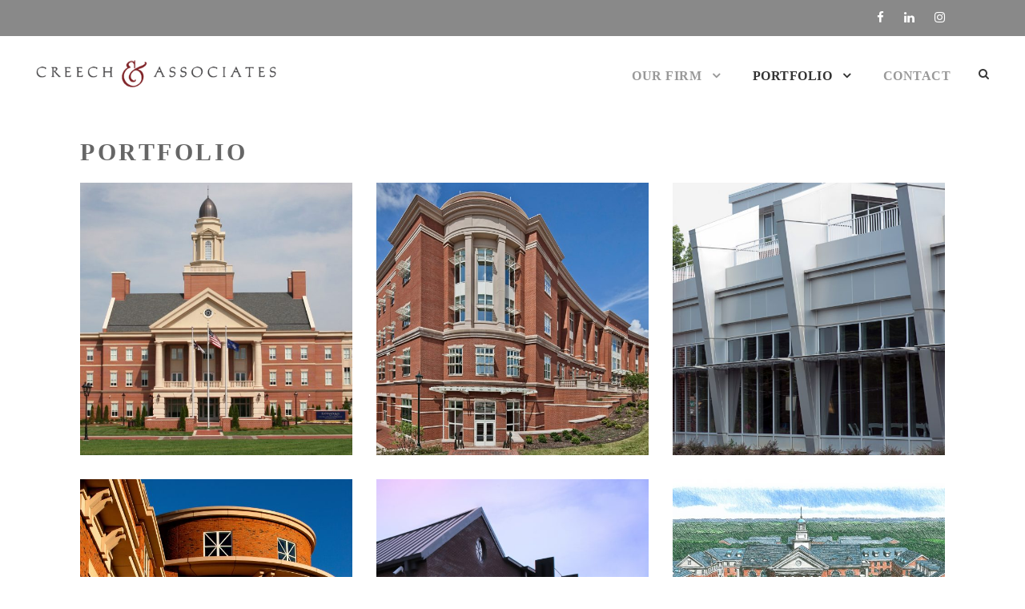

--- FILE ---
content_type: text/html; charset=UTF-8
request_url: https://creechassociates.com/projects/
body_size: 8170
content:
<!DOCTYPE html>
<html lang="en-US" class="no-js">
<head>
	<meta charset="UTF-8">
	<meta name="viewport" content="width=device-width, initial-scale=1">
	<link rel="profile" href="https://gmpg.org/xfn/11">
	<link rel="pingback" href="https://creechassociates.com/xmlrpc.php">
	<meta name='robots' content='index, follow, max-image-preview:large, max-snippet:-1, max-video-preview:-1' />

	<!-- This site is optimized with the Yoast SEO plugin v26.6 - https://yoast.com/wordpress/plugins/seo/ -->
	<title>Portfolio - Creech &amp; Associates</title>
	<link rel="canonical" href="https://creechassociates.com/projects/" />
	<meta property="og:locale" content="en_US" />
	<meta property="og:type" content="article" />
	<meta property="og:title" content="Portfolio - Creech &amp; Associates" />
	<meta property="og:url" content="https://creechassociates.com/projects/" />
	<meta property="og:site_name" content="Creech &amp; Associates" />
	<meta property="article:modified_time" content="2020-05-27T13:40:36+00:00" />
	<meta name="twitter:card" content="summary_large_image" />
	<script type="application/ld+json" class="yoast-schema-graph">{"@context":"https://schema.org","@graph":[{"@type":"WebPage","@id":"https://creechassociates.com/projects/","url":"https://creechassociates.com/projects/","name":"Portfolio - Creech &amp; Associates","isPartOf":{"@id":"https://creechassociates.com/#website"},"datePublished":"2017-06-14T01:28:09+00:00","dateModified":"2020-05-27T13:40:36+00:00","breadcrumb":{"@id":"https://creechassociates.com/projects/#breadcrumb"},"inLanguage":"en-US","potentialAction":[{"@type":"ReadAction","target":["https://creechassociates.com/projects/"]}]},{"@type":"BreadcrumbList","@id":"https://creechassociates.com/projects/#breadcrumb","itemListElement":[{"@type":"ListItem","position":1,"name":"Home","item":"https://creechassociates.com/"},{"@type":"ListItem","position":2,"name":"Portfolio"}]},{"@type":"WebSite","@id":"https://creechassociates.com/#website","url":"https://creechassociates.com/","name":"Creech &amp; Associates","description":"","publisher":{"@id":"https://creechassociates.com/#organization"},"potentialAction":[{"@type":"SearchAction","target":{"@type":"EntryPoint","urlTemplate":"https://creechassociates.com/?s={search_term_string}"},"query-input":{"@type":"PropertyValueSpecification","valueRequired":true,"valueName":"search_term_string"}}],"inLanguage":"en-US"},{"@type":"Organization","@id":"https://creechassociates.com/#organization","name":"Creech Associates","url":"https://creechassociates.com/","logo":{"@type":"ImageObject","inLanguage":"en-US","@id":"https://creechassociates.com/#/schema/logo/image/","url":"https://creechassociates.com/wp-content/uploads/2017/06/logo.png","contentUrl":"https://creechassociates.com/wp-content/uploads/2017/06/logo.png","width":403,"height":46,"caption":"Creech Associates"},"image":{"@id":"https://creechassociates.com/#/schema/logo/image/"}}]}</script>
	<!-- / Yoast SEO plugin. -->


<link rel="alternate" type="application/rss+xml" title="Creech &amp; Associates &raquo; Feed" href="https://creechassociates.com/feed/" />
<link rel="alternate" title="oEmbed (JSON)" type="application/json+oembed" href="https://creechassociates.com/wp-json/oembed/1.0/embed?url=https%3A%2F%2Fcreechassociates.com%2Fprojects%2F" />
<link rel="alternate" title="oEmbed (XML)" type="text/xml+oembed" href="https://creechassociates.com/wp-json/oembed/1.0/embed?url=https%3A%2F%2Fcreechassociates.com%2Fprojects%2F&#038;format=xml" />
		<!-- This site uses the Google Analytics by ExactMetrics plugin v8.11.1 - Using Analytics tracking - https://www.exactmetrics.com/ -->
		<!-- Note: ExactMetrics is not currently configured on this site. The site owner needs to authenticate with Google Analytics in the ExactMetrics settings panel. -->
					<!-- No tracking code set -->
				<!-- / Google Analytics by ExactMetrics -->
		<style id='wp-img-auto-sizes-contain-inline-css' type='text/css'>
img:is([sizes=auto i],[sizes^="auto," i]){contain-intrinsic-size:3000px 1500px}
/*# sourceURL=wp-img-auto-sizes-contain-inline-css */
</style>
<style id='wp-emoji-styles-inline-css' type='text/css'>

	img.wp-smiley, img.emoji {
		display: inline !important;
		border: none !important;
		box-shadow: none !important;
		height: 1em !important;
		width: 1em !important;
		margin: 0 0.07em !important;
		vertical-align: -0.1em !important;
		background: none !important;
		padding: 0 !important;
	}
/*# sourceURL=wp-emoji-styles-inline-css */
</style>
<link rel='stylesheet' id='contact-form-7-css' href='https://creechassociates.com/wp-content/plugins/contact-form-7/includes/css/styles.css?ver=6.1.4' type='text/css' media='all' />
<link rel='stylesheet' id='font-awesome-css' href='https://creechassociates.com/wp-content/plugins/goodlayers-core/plugins/fontawesome/font-awesome.css?ver=6.9' type='text/css' media='all' />
<link rel='stylesheet' id='elegant-font-css' href='https://creechassociates.com/wp-content/plugins/goodlayers-core/plugins/elegant/elegant-font.css?ver=6.9' type='text/css' media='all' />
<link rel='stylesheet' id='gdlr-core-plugin-css' href='https://creechassociates.com/wp-content/plugins/goodlayers-core/plugins/style.css?ver=1757011495' type='text/css' media='all' />
<link rel='stylesheet' id='gdlr-core-page-builder-css' href='https://creechassociates.com/wp-content/plugins/goodlayers-core/include/css/page-builder.css?ver=6.9' type='text/css' media='all' />
<link rel='stylesheet' id='infinite-style-core-css' href='https://creechassociates.com/wp-content/themes/infinite/css/style-core.css?ver=6.9' type='text/css' media='all' />
<link rel='stylesheet' id='infinite-custom-style-css' href='https://creechassociates.com/wp-content/uploads/gdlr-style-custom.css?1757011495&#038;ver=6.9' type='text/css' media='all' />
<link rel='stylesheet' id='infinite-mmenu-css' href='https://creechassociates.com/wp-content/themes/infinite/css/mmenu.css?ver=6.9' type='text/css' media='all' />
<script type="text/javascript" src="https://creechassociates.com/wp-includes/js/jquery/jquery.min.js?ver=3.7.1" id="jquery-core-js"></script>
<script type="text/javascript" src="https://creechassociates.com/wp-includes/js/jquery/jquery-migrate.min.js?ver=3.4.1" id="jquery-migrate-js"></script>
<link rel="https://api.w.org/" href="https://creechassociates.com/wp-json/" /><link rel="alternate" title="JSON" type="application/json" href="https://creechassociates.com/wp-json/wp/v2/pages/69" /><link rel="EditURI" type="application/rsd+xml" title="RSD" href="https://creechassociates.com/xmlrpc.php?rsd" />
<meta name="generator" content="WordPress 6.9" />
<link rel='shortlink' href='https://creechassociates.com/?p=69' />
<meta name="generator" content="Powered by Slider Revolution 6.7.13 - responsive, Mobile-Friendly Slider Plugin for WordPress with comfortable drag and drop interface." />
<script>function setREVStartSize(e){
			//window.requestAnimationFrame(function() {
				window.RSIW = window.RSIW===undefined ? window.innerWidth : window.RSIW;
				window.RSIH = window.RSIH===undefined ? window.innerHeight : window.RSIH;
				try {
					var pw = document.getElementById(e.c).parentNode.offsetWidth,
						newh;
					pw = pw===0 || isNaN(pw) || (e.l=="fullwidth" || e.layout=="fullwidth") ? window.RSIW : pw;
					e.tabw = e.tabw===undefined ? 0 : parseInt(e.tabw);
					e.thumbw = e.thumbw===undefined ? 0 : parseInt(e.thumbw);
					e.tabh = e.tabh===undefined ? 0 : parseInt(e.tabh);
					e.thumbh = e.thumbh===undefined ? 0 : parseInt(e.thumbh);
					e.tabhide = e.tabhide===undefined ? 0 : parseInt(e.tabhide);
					e.thumbhide = e.thumbhide===undefined ? 0 : parseInt(e.thumbhide);
					e.mh = e.mh===undefined || e.mh=="" || e.mh==="auto" ? 0 : parseInt(e.mh,0);
					if(e.layout==="fullscreen" || e.l==="fullscreen")
						newh = Math.max(e.mh,window.RSIH);
					else{
						e.gw = Array.isArray(e.gw) ? e.gw : [e.gw];
						for (var i in e.rl) if (e.gw[i]===undefined || e.gw[i]===0) e.gw[i] = e.gw[i-1];
						e.gh = e.el===undefined || e.el==="" || (Array.isArray(e.el) && e.el.length==0)? e.gh : e.el;
						e.gh = Array.isArray(e.gh) ? e.gh : [e.gh];
						for (var i in e.rl) if (e.gh[i]===undefined || e.gh[i]===0) e.gh[i] = e.gh[i-1];
											
						var nl = new Array(e.rl.length),
							ix = 0,
							sl;
						e.tabw = e.tabhide>=pw ? 0 : e.tabw;
						e.thumbw = e.thumbhide>=pw ? 0 : e.thumbw;
						e.tabh = e.tabhide>=pw ? 0 : e.tabh;
						e.thumbh = e.thumbhide>=pw ? 0 : e.thumbh;
						for (var i in e.rl) nl[i] = e.rl[i]<window.RSIW ? 0 : e.rl[i];
						sl = nl[0];
						for (var i in nl) if (sl>nl[i] && nl[i]>0) { sl = nl[i]; ix=i;}
						var m = pw>(e.gw[ix]+e.tabw+e.thumbw) ? 1 : (pw-(e.tabw+e.thumbw)) / (e.gw[ix]);
						newh =  (e.gh[ix] * m) + (e.tabh + e.thumbh);
					}
					var el = document.getElementById(e.c);
					if (el!==null && el) el.style.height = newh+"px";
					el = document.getElementById(e.c+"_wrapper");
					if (el!==null && el) {
						el.style.height = newh+"px";
						el.style.display = "block";
					}
				} catch(e){
					console.log("Failure at Presize of Slider:" + e)
				}
			//});
		  };</script>
		<style type="text/css" id="wp-custom-css">
			/*
You can add your own CSS here.

Click the help icon above to learn more.
*/
.gallerytext .gdlr-core-image-overlay.gdlr-core-gallery-image-overlay .gdlr-core-image-overlay-title {
    font-size: 16px;
    letter-spacing: normal;
}
.gallerytext .gdlr-core-image-overlay-content {
    left: 20px;
    right: 20px;
}
.infinite-blog-info-wrapper, .single .infinite-breadcrumbs {
	display: none !important;
}

.infinite-body .personnel {
	color: #231F20;
}

.gdlr-core-pbf-wrapper-content {
	padding-bottom: 20px
}

.bio-pic img {
	width: 260px;
}

.gdlr-core-image-overlay.gdlr-core-gallery-image-overlay .gdlr-core-image-overlay-title,
.gdlr-core-image-overlay.gdlr-core-gallery-image-overlay .gdlr-core-image-overlay-caption{
	letter-spacing: 1px;
	font-size: 20px;
	font-weight: 700;
	font-style: normal;
	color: #fff;
	text-transform: uppercase;
}

.ilightbox-holder .ilightbox-container .ilightbox-caption {
	left:0;
	right: 0;
	text-align: center;	
	text-transform: uppercase;
	font-weight: 700;
}

.infinite-page-title-wrap, .infinite-page-title-wrap .infinite-page-title-overlay {
	background: none;
}

.infinite-page-title-wrap.infinite-style-medium .infinite-page-title-content {
	padding-top: 30px;
	padding-bottom: 0;
}

.infinite-page-title-wrap.infinite-style-medium .infinite-page-title, .gdlr-core-title-item .gdlr-core-title-item-title {
	color: #666;
	font-size: 30px;
	letter-spacing: 3.5px;
}
.gdlr-core-title-item, .gdlr-core-pbf-wrapper, .gdlr-core-widget-item.gdlr-core-item-pdlr{
	padding-bottom: 0;
}
.parent-pageid-135 #infinite-page-wrapper .gdlr-core-pbf-wrapper:nth-of-type(3), .parent-pageid-136 #infinite-page-wrapper .gdlr-core-pbf-wrapper:nth-of-type(3), .parent-pageid-846 #infinite-page-wrapper .gdlr-core-pbf-wrapper:nth-of-type(3), .parent-pageid-298 #infinite-page-wrapper .gdlr-core-pbf-wrapper:nth-of-type(3), .parent-pageid-842 #infinite-page-wrapper .gdlr-core-pbf-wrapper:nth-of-type(3), .parent-pageid-139 #infinite-page-wrapper .gdlr-core-pbf-wrapper:nth-of-type(3), .parent-pageid-3093 #infinite-page-wrapper .gdlr-core-pbf-wrapper:nth-of-type(3){
	padding: 0 !important;
}
.widget_breadcrumb_navxt {
	margin-left: -5px;
}

.widget_breadcrumb_navxt span {
	padding: 0 3px;
	font-weight: 700;
	text-transform: uppercase;
	font-size: 16px;
	letter-spacing: 1px;
}

.sans-serif {
	font-family: "arial", sans-serif;
	font-weight: 700;
	color: #666;
}

.gdlr-core-pbf-wrapper {
	padding-top: 20px;
}

.gdlr-core-pbf-wrapper.contact {
	padding-top: 60px;
}

.gdlr-core-text-box-item-content p a {
	font-size: 14px;
}

.firm-photo .gdlr-core-item-pdlr {
	padding-left: 0;
	padding-right: 0;
}

.firm-quote p {
	color: #fff;
	font-size: 15px;
	font-weight: 700;
}

.firm-copy p {
	text-transform: none;
}

div.wpcf7 {
	width: 70%;
	margin: 0 auto 160px auto;
}

.wpcf7 input[type="submit"] {
	width: 100%;
}

.gdlr-core-text-box-item-content p {
	letter-spacing: 0;
}

.gdlr-core-text-box-item-content p strong {
	color: #666;
	font-size: 18px;
}

.gdlr-core-text-box-item-content p a:hover {
	text-decoration: underline;
}
.parent-pageid-115 .gdlr-core-pbf-wrapper {
	padding-top: 0 !important;
}
.parent-pageid-115  .widget_breadcrumb_navxt{
	margin-bottom: 25px;
}
.sf-menu > .infinite-normal-menu ul {
	max-width: 400px;
	min-width: 275px;
}

.sf-menu > .infinite-normal-menu li {
	white-space: normal;
}

.gdlr-core-title-item.subhead .gdlr-core-title-item-title {
	font-size: 18px;
}

.gdlr-core-image-item .gdlr-core-image-item-caption {
	text-align: right;
	font-style: normal;
	color: #333;
}

.gdlr-core-gallery-with-thumbnail-wrap .gdlr-core-image-overlay.gdlr-core-gallery-image-overlay .gdlr-core-image-overlay-title {
	display:none;
}

.title-italic {
	font-style: italic;
	text-transform: none;
	font-size: 14px;
	letter-spacing: 0;
	font-family: "Droid Serif", serif;
	font-weight: 400;
}
		</style>
		<link rel='stylesheet' id='rs-plugin-settings-css' href='//creechassociates.com/wp-content/plugins/revslider/sr6/assets/css/rs6.css?ver=6.7.13' type='text/css' media='all' />
<style id='rs-plugin-settings-inline-css' type='text/css'>
#rs-demo-id {}
/*# sourceURL=rs-plugin-settings-inline-css */
</style>
</head>

<body data-rsssl=1 class="wp-singular page-template-default page page-id-69 page-parent wp-theme-infinite gdlr-core-body infinite-body infinite-body-front infinite-full  infinite-with-sticky-navigation  infinite-blockquote-style-1 gdlr-core-link-to-lightbox" data-home-url="https://creechassociates.com/" >
<div class="infinite-mobile-header-wrap" ><div class="infinite-mobile-header infinite-header-background infinite-style-slide infinite-sticky-mobile-navigation infinite-with-shadow " id="infinite-mobile-header" ><div class="infinite-mobile-header-container infinite-container clearfix" ><div class="infinite-logo  infinite-item-pdlr"><div class="infinite-logo-inner"><a class="" href="https://creechassociates.com/" ><img src="https://creechassociates.com/wp-content/uploads/2017/06/logo.png" alt="Creech &amp; Associates" width="403" height="46" title="Creech &#038; Associates" /></a></div></div><div class="infinite-mobile-menu-right" ><div class="infinite-main-menu-search" id="infinite-mobile-top-search" ><i class="fa fa-search" ></i></div><div class="infinite-top-search-wrap" >
	<div class="infinite-top-search-close" ></div>

	<div class="infinite-top-search-row" >
		<div class="infinite-top-search-cell" >
			<form role="search" method="get" class="search-form" action="https://creechassociates.com/">
	<input type="text" class="search-field infinite-title-font" placeholder="Search..." value="" name="s">
	<div class="infinite-top-search-submit"><i class="fa fa-search" ></i></div>
	<input type="submit" class="search-submit" value="Search">
	<div class="infinite-top-search-close"><i class="icon_close" ></i></div>
	</form>
		</div>
	</div>

</div>
<div class="infinite-mobile-menu" ><a class="infinite-mm-menu-button infinite-mobile-menu-button infinite-mobile-button-hamburger-with-border" href="#infinite-mobile-menu" ><i class="fa fa-bars" ></i></a><div class="infinite-mm-menu-wrap infinite-navigation-font" id="infinite-mobile-menu" data-slide="right" ><ul id="menu-top-navigation" class="m-menu"><li class="menu-item menu-item-type-post_type menu-item-object-page menu-item-has-children menu-item-4464"><a href="https://creechassociates.com/firm/">Our Firm</a>
<ul class="sub-menu">
	<li class="menu-item menu-item-type-custom menu-item-object-custom menu-item-2673"><a href="https://creechassociates.com/firm/#services">Services</a></li>
	<li class="menu-item menu-item-type-custom menu-item-object-custom menu-item-2670"><a href="https://creechassociates.com/firm/#leadership">Leadership</a></li>
	<li class="menu-item menu-item-type-custom menu-item-object-custom menu-item-2672"><a href="https://creechassociates.com/firm/#careers">Careers</a></li>
</ul>
</li>
<li class="menu-item menu-item-type-post_type menu-item-object-page current-menu-item page_item page-item-69 current_page_item menu-item-has-children menu-item-127"><a href="https://creechassociates.com/projects/" aria-current="page">Portfolio</a>
<ul class="sub-menu">
	<li class="menu-item menu-item-type-post_type menu-item-object-page menu-item-148"><a href="https://creechassociates.com/projects/civic/">Civic</a></li>
	<li class="menu-item menu-item-type-post_type menu-item-object-page menu-item-149"><a href="https://creechassociates.com/projects/higher-education/">Higher Education</a></li>
	<li class="menu-item menu-item-type-post_type menu-item-object-page menu-item-848"><a href="https://creechassociates.com/projects/cultural/">Cultural</a></li>
	<li class="menu-item menu-item-type-post_type menu-item-object-page menu-item-307"><a href="https://creechassociates.com/projects/commercial/">Commercial</a></li>
	<li class="menu-item menu-item-type-post_type menu-item-object-page menu-item-849"><a href="https://creechassociates.com/projects/adaptive-reuse/">Adaptive Reuse</a></li>
	<li class="menu-item menu-item-type-post_type menu-item-object-page menu-item-4627"><a href="https://creechassociates.com/projects/master-planning/">Master Planning</a></li>
</ul>
</li>
<li class="menu-item menu-item-type-post_type menu-item-object-page menu-item-2551"><a href="https://creechassociates.com/contact/">Contact</a></li>
</ul></div></div></div></div></div></div><div class="infinite-body-outer-wrapper ">
		<div class="infinite-body-wrapper clearfix  infinite-with-frame">
	<div class="infinite-top-bar " ><div class="infinite-top-bar-background" ></div><div class="infinite-top-bar-container infinite-container " ><div class="infinite-top-bar-container-inner clearfix" ><div class="infinite-top-bar-right infinite-item-pdlr"><div class="infinite-top-bar-right-social" ><a href="https://www.facebook.com/CreechAssociatesPLLC/" target="_blank" class="infinite-top-bar-social-icon" title="facebook" ><i class="fa fa-facebook" ></i></a><a href="https://www.linkedin.com/company/974398/admin/" target="_blank" class="infinite-top-bar-social-icon" title="linkedin" ><i class="fa fa-linkedin" ></i></a><a href="https://www.instagram.com/creechassociates/" target="_blank" class="infinite-top-bar-social-icon" title="instagram" ><i class="fa fa-instagram" ></i></a></div></div></div></div></div>	
<header class="infinite-header-wrap infinite-header-style-plain  infinite-style-menu-right infinite-sticky-navigation infinite-style-fixed" data-navigation-offset="75px"  >
	<div class="infinite-header-background" ></div>
	<div class="infinite-header-container  infinite-header-full">
			
		<div class="infinite-header-container-inner clearfix">
			<div class="infinite-logo  infinite-item-pdlr"><div class="infinite-logo-inner"><a class="" href="https://creechassociates.com/" ><img src="https://creechassociates.com/wp-content/uploads/2017/06/logo.png" alt="Creech &amp; Associates" width="403" height="46" title="Creech &#038; Associates" /></a></div></div>			<div class="infinite-navigation infinite-item-pdlr clearfix infinite-navigation-submenu-indicator " >
			<div class="infinite-main-menu" id="infinite-main-menu" ><ul id="menu-top-navigation-1" class="sf-menu"><li  class="menu-item menu-item-type-post_type menu-item-object-page menu-item-has-children menu-item-4464 infinite-normal-menu"><a href="https://creechassociates.com/firm/" class="sf-with-ul-pre">Our Firm</a>
<ul class="sub-menu">
	<li  class="menu-item menu-item-type-custom menu-item-object-custom menu-item-2673" data-size="60"><a href="https://creechassociates.com/firm/#services">Services</a></li>
	<li  class="menu-item menu-item-type-custom menu-item-object-custom menu-item-2670" data-size="60"><a href="https://creechassociates.com/firm/#leadership">Leadership</a></li>
	<li  class="menu-item menu-item-type-custom menu-item-object-custom menu-item-2672" data-size="60"><a href="https://creechassociates.com/firm/#careers">Careers</a></li>
</ul>
</li>
<li  class="menu-item menu-item-type-post_type menu-item-object-page current-menu-item page_item page-item-69 current_page_item menu-item-has-children menu-item-127 infinite-normal-menu"><a href="https://creechassociates.com/projects/" class="sf-with-ul-pre">Portfolio</a>
<ul class="sub-menu">
	<li  class="menu-item menu-item-type-post_type menu-item-object-page menu-item-148" data-size="60"><a href="https://creechassociates.com/projects/civic/">Civic</a></li>
	<li  class="menu-item menu-item-type-post_type menu-item-object-page menu-item-149" data-size="60"><a href="https://creechassociates.com/projects/higher-education/">Higher Education</a></li>
	<li  class="menu-item menu-item-type-post_type menu-item-object-page menu-item-848" data-size="60"><a href="https://creechassociates.com/projects/cultural/">Cultural</a></li>
	<li  class="menu-item menu-item-type-post_type menu-item-object-page menu-item-307" data-size="60"><a href="https://creechassociates.com/projects/commercial/">Commercial</a></li>
	<li  class="menu-item menu-item-type-post_type menu-item-object-page menu-item-849" data-size="60"><a href="https://creechassociates.com/projects/adaptive-reuse/">Adaptive Reuse</a></li>
	<li  class="menu-item menu-item-type-post_type menu-item-object-page menu-item-4627" data-size="60"><a href="https://creechassociates.com/projects/master-planning/">Master Planning</a></li>
</ul>
</li>
<li  class="menu-item menu-item-type-post_type menu-item-object-page menu-item-2551 infinite-normal-menu"><a href="https://creechassociates.com/contact/">Contact</a></li>
</ul></div><div class="infinite-main-menu-right-wrap clearfix " ><div class="infinite-main-menu-search" id="infinite-top-search" ><i class="fa fa-search" ></i></div><div class="infinite-top-search-wrap" >
	<div class="infinite-top-search-close" ></div>

	<div class="infinite-top-search-row" >
		<div class="infinite-top-search-cell" >
			<form role="search" method="get" class="search-form" action="https://creechassociates.com/">
	<input type="text" class="search-field infinite-title-font" placeholder="Search..." value="" name="s">
	<div class="infinite-top-search-submit"><i class="fa fa-search" ></i></div>
	<input type="submit" class="search-submit" value="Search">
	<div class="infinite-top-search-close"><i class="icon_close" ></i></div>
	</form>
		</div>
	</div>

</div>
</div>			</div><!-- infinite-navigation -->

		</div><!-- infinite-header-inner -->
	</div><!-- infinite-header-container -->
</header><!-- header --><div class="infinite-page-title-wrap  infinite-style-medium infinite-left-align" ><div class="infinite-header-transparent-substitute" ></div><div class="infinite-page-title-overlay"  ></div><div class="infinite-page-title-container infinite-container" ><div class="infinite-page-title-content infinite-item-pdlr"  ><h1 class="infinite-page-title"  >Portfolio</h1></div></div></div>	<div class="infinite-page-wrapper" id="infinite-page-wrapper" ><div class="gdlr-core-page-builder-body clearfix"><div class="gdlr-core-pbf-wrapper " ><div class="gdlr-core-pbf-wrapper-content gdlr-core-js "   ><div class="gdlr-core-pbf-wrapper-container clearfix gdlr-core-container" ><div class="gdlr-core-pbf-column gdlr-core-column-60 gdlr-core-column-first" ><div class="gdlr-core-pbf-column-content-margin gdlr-core-js "   ><div class="gdlr-core-pbf-column-content clearfix gdlr-core-js "   ><div class="gdlr-core-pbf-element" ><div class="gdlr-core-gallery-item gdlr-core-item-pdb clearfix  gdlr-core-gallery-item-style-grid"  ><div class="gdlr-core-gallery-item-holder gdlr-core-js-2 clearfix" data-layout="fitrows" ><div class="gdlr-core-item-list gdlr-core-gallery-column  gdlr-core-column-20 gdlr-core-column-first gdlr-core-item-pdlr gdlr-core-item-mgb"  ><div class="gdlr-core-gallery-list gdlr-core-media-image"  ><a href="https://creechassociates.com/projects/civic/"  ><img src="https://creechassociates.com/wp-content/uploads/2019/05/Civic-600x600.jpg" alt="" width="600" height="600" title="Civic" /><span class="gdlr-core-image-overlay  gdlr-core-gallery-image-overlay gdlr-core-center-align"  ><span class="gdlr-core-image-overlay-content" ><span class="gdlr-core-image-overlay-title gdlr-core-title-font" >Civic</span></span></span></a></div></div><div class="gdlr-core-item-list gdlr-core-gallery-column  gdlr-core-column-20 gdlr-core-item-pdlr gdlr-core-item-mgb"  ><div class="gdlr-core-gallery-list gdlr-core-media-image"  ><a href="https://creechassociates.com/projects/higher-education/"  ><img src="https://creechassociates.com/wp-content/uploads/2019/05/Higher-Education-600x600.jpg" alt="" width="600" height="600" title="Higher Education" /><span class="gdlr-core-image-overlay  gdlr-core-gallery-image-overlay gdlr-core-center-align"  ><span class="gdlr-core-image-overlay-content" ><span class="gdlr-core-image-overlay-title gdlr-core-title-font" >Higher Education</span></span></span></a></div></div><div class="gdlr-core-item-list gdlr-core-gallery-column  gdlr-core-column-20 gdlr-core-item-pdlr gdlr-core-item-mgb"  ><div class="gdlr-core-gallery-list gdlr-core-media-image"  ><a href="https://creechassociates.com/projects/cultural/"  ><img src="https://creechassociates.com/wp-content/uploads/2019/02/Cultural-Cropped-600x600.jpg" alt="" width="600" height="600" title="Cultural" /><span class="gdlr-core-image-overlay  gdlr-core-gallery-image-overlay gdlr-core-center-align"  ><span class="gdlr-core-image-overlay-content" ><span class="gdlr-core-image-overlay-title gdlr-core-title-font" >Cultural</span></span></span></a></div></div><div class="gdlr-core-item-list gdlr-core-gallery-column  gdlr-core-column-20 gdlr-core-column-first gdlr-core-item-pdlr gdlr-core-item-mgb"  ><div class="gdlr-core-gallery-list gdlr-core-media-image"  ><a href="https://creechassociates.com/projects/commercial/"  ><img src="https://creechassociates.com/wp-content/uploads/2019/02/Commercial-Cropped-600x600.jpg" alt="" width="600" height="600" title="Commerical" /><span class="gdlr-core-image-overlay  gdlr-core-gallery-image-overlay gdlr-core-center-align"  ><span class="gdlr-core-image-overlay-content" ><span class="gdlr-core-image-overlay-title gdlr-core-title-font" >Commerical</span></span></span></a></div></div><div class="gdlr-core-item-list gdlr-core-gallery-column  gdlr-core-column-20 gdlr-core-item-pdlr gdlr-core-item-mgb"  ><div class="gdlr-core-gallery-list gdlr-core-media-image"  ><a href="https://creechassociates.com/projects/adaptive-reuse/"  ><img src="https://creechassociates.com/wp-content/uploads/2019/05/Adaptive-Reuse-600x600.jpg" alt="" width="600" height="600" title="Adaptive Reuse" /><span class="gdlr-core-image-overlay  gdlr-core-gallery-image-overlay gdlr-core-center-align"  ><span class="gdlr-core-image-overlay-content" ><span class="gdlr-core-image-overlay-title gdlr-core-title-font" >Adaptive Reuse</span></span></span></a></div></div><div class="gdlr-core-item-list gdlr-core-gallery-column  gdlr-core-column-20 gdlr-core-item-pdlr gdlr-core-item-mgb"  ><div class="gdlr-core-gallery-list gdlr-core-media-image"  ><a href="https://creechassociates.com/projects/visioning/"  ><img src="https://creechassociates.com/wp-content/uploads/2019/05/Visioning-600x600.jpg" alt="" width="600" height="600" title="Visioning" /><span class="gdlr-core-image-overlay  gdlr-core-gallery-image-overlay gdlr-core-center-align"  ><span class="gdlr-core-image-overlay-content" ><span class="gdlr-core-image-overlay-title gdlr-core-title-font" >Visioning</span></span></span></a></div></div><div class="gdlr-core-item-list gdlr-core-gallery-column  gdlr-core-column-20 gdlr-core-column-first gdlr-core-item-pdlr gdlr-core-item-mgb"  ><div class="gdlr-core-gallery-list gdlr-core-media-image"  ><a href="https://creechassociates.com/projects/space-needs-assessments-and-facility-master-plans/"  ><img src="https://creechassociates.com/wp-content/uploads/2020/05/Space-Needs-Assessments-and-Facilities-Master-Planning-600x600.png" alt="" width="600" height="600" title="Space Needs Assessments and Facilities Master Plans" /><span class="gdlr-core-image-overlay  gdlr-core-gallery-image-overlay gdlr-core-center-align"  ><span class="gdlr-core-image-overlay-content" ><span class="gdlr-core-image-overlay-title gdlr-core-title-font" >Space Needs Assessments and Facilities Master Plans</span></span></span></a></div></div></div></div></div></div></div></div></div></div></div></div></div></div><footer class="infinite-fixed-footer" id="infinite-fixed-footer" ><div class="infinite-copyright-wrapper" ><div class="infinite-copyright-container infinite-container"><div class="infinite-copyright-text infinite-item-pdlr">1000 West Morehead Street,  Suite 120  Charlotte, NC 28208 | p- 704.376.6000<br/>
201 Sigma Drive, Suite 300, Summerville, SC 29486 | p- 843.789.4542<br/><br/>
© 2024 CREECH & ASSOCIATES, ALL RIGHT RESERVED</div></div></div></footer></div>

		<script>
			window.RS_MODULES = window.RS_MODULES || {};
			window.RS_MODULES.modules = window.RS_MODULES.modules || {};
			window.RS_MODULES.waiting = window.RS_MODULES.waiting || [];
			window.RS_MODULES.defered = true;
			window.RS_MODULES.moduleWaiting = window.RS_MODULES.moduleWaiting || {};
			window.RS_MODULES.type = 'compiled';
		</script>
		<script type="speculationrules">
{"prefetch":[{"source":"document","where":{"and":[{"href_matches":"/*"},{"not":{"href_matches":["/wp-*.php","/wp-admin/*","/wp-content/uploads/*","/wp-content/*","/wp-content/plugins/*","/wp-content/themes/infinite/*","/*\\?(.+)"]}},{"not":{"selector_matches":"a[rel~=\"nofollow\"]"}},{"not":{"selector_matches":".no-prefetch, .no-prefetch a"}}]},"eagerness":"conservative"}]}
</script>
<script type="text/javascript" src="https://creechassociates.com/wp-includes/js/dist/hooks.min.js?ver=dd5603f07f9220ed27f1" id="wp-hooks-js"></script>
<script type="text/javascript" src="https://creechassociates.com/wp-includes/js/dist/i18n.min.js?ver=c26c3dc7bed366793375" id="wp-i18n-js"></script>
<script type="text/javascript" id="wp-i18n-js-after">
/* <![CDATA[ */
wp.i18n.setLocaleData( { 'text direction\u0004ltr': [ 'ltr' ] } );
//# sourceURL=wp-i18n-js-after
/* ]]> */
</script>
<script type="text/javascript" src="https://creechassociates.com/wp-content/plugins/contact-form-7/includes/swv/js/index.js?ver=6.1.4" id="swv-js"></script>
<script type="text/javascript" id="contact-form-7-js-before">
/* <![CDATA[ */
var wpcf7 = {
    "api": {
        "root": "https:\/\/creechassociates.com\/wp-json\/",
        "namespace": "contact-form-7\/v1"
    }
};
//# sourceURL=contact-form-7-js-before
/* ]]> */
</script>
<script type="text/javascript" src="https://creechassociates.com/wp-content/plugins/contact-form-7/includes/js/index.js?ver=6.1.4" id="contact-form-7-js"></script>
<script type="text/javascript" src="https://creechassociates.com/wp-content/plugins/goodlayers-core/plugins/script.js?ver=1757011495" id="gdlr-core-plugin-js"></script>
<script type="text/javascript" id="gdlr-core-page-builder-js-extra">
/* <![CDATA[ */
var gdlr_core_pbf = {"admin":"","video":{"width":"640","height":"360"},"ajax_url":"https://creechassociates.com/wp-admin/admin-ajax.php","ilightbox_skin":"dark"};
//# sourceURL=gdlr-core-page-builder-js-extra
/* ]]> */
</script>
<script type="text/javascript" src="https://creechassociates.com/wp-content/plugins/goodlayers-core/include/js/page-builder.js?ver=1.3.9" id="gdlr-core-page-builder-js"></script>
<script type="text/javascript" src="//creechassociates.com/wp-content/plugins/revslider/sr6/assets/js/rbtools.min.js?ver=6.7.13" defer async id="tp-tools-js"></script>
<script type="text/javascript" src="//creechassociates.com/wp-content/plugins/revslider/sr6/assets/js/rs6.min.js?ver=6.7.13" defer async id="revmin-js"></script>
<script type="text/javascript" src="https://creechassociates.com/wp-includes/js/jquery/ui/effect.min.js?ver=1.13.3" id="jquery-effects-core-js"></script>
<script type="text/javascript" src="https://creechassociates.com/wp-content/themes/infinite/js/mmenu.js?ver=1.0.0" id="infinite-mmenu-js"></script>
<script type="text/javascript" src="https://creechassociates.com/wp-content/themes/infinite/js/jquery.superfish.js?ver=1.0.0" id="infinite-jquery-superfish-js"></script>
<script type="text/javascript" src="https://creechassociates.com/wp-content/themes/infinite/js/script-core.js?ver=1.0.0" id="infinite-script-core-js"></script>
<script type="text/javascript" src="https://www.google.com/recaptcha/api.js?render=6Lek000qAAAAABrmxpZy_wxKrZoUSdwN4854i6wv&amp;ver=3.0" id="google-recaptcha-js"></script>
<script type="text/javascript" src="https://creechassociates.com/wp-includes/js/dist/vendor/wp-polyfill.min.js?ver=3.15.0" id="wp-polyfill-js"></script>
<script type="text/javascript" id="wpcf7-recaptcha-js-before">
/* <![CDATA[ */
var wpcf7_recaptcha = {
    "sitekey": "6Lek000qAAAAABrmxpZy_wxKrZoUSdwN4854i6wv",
    "actions": {
        "homepage": "homepage",
        "contactform": "contactform"
    }
};
//# sourceURL=wpcf7-recaptcha-js-before
/* ]]> */
</script>
<script type="text/javascript" src="https://creechassociates.com/wp-content/plugins/contact-form-7/modules/recaptcha/index.js?ver=6.1.4" id="wpcf7-recaptcha-js"></script>
<script id="wp-emoji-settings" type="application/json">
{"baseUrl":"https://s.w.org/images/core/emoji/17.0.2/72x72/","ext":".png","svgUrl":"https://s.w.org/images/core/emoji/17.0.2/svg/","svgExt":".svg","source":{"concatemoji":"https://creechassociates.com/wp-includes/js/wp-emoji-release.min.js?ver=6.9"}}
</script>
<script type="module">
/* <![CDATA[ */
/*! This file is auto-generated */
const a=JSON.parse(document.getElementById("wp-emoji-settings").textContent),o=(window._wpemojiSettings=a,"wpEmojiSettingsSupports"),s=["flag","emoji"];function i(e){try{var t={supportTests:e,timestamp:(new Date).valueOf()};sessionStorage.setItem(o,JSON.stringify(t))}catch(e){}}function c(e,t,n){e.clearRect(0,0,e.canvas.width,e.canvas.height),e.fillText(t,0,0);t=new Uint32Array(e.getImageData(0,0,e.canvas.width,e.canvas.height).data);e.clearRect(0,0,e.canvas.width,e.canvas.height),e.fillText(n,0,0);const a=new Uint32Array(e.getImageData(0,0,e.canvas.width,e.canvas.height).data);return t.every((e,t)=>e===a[t])}function p(e,t){e.clearRect(0,0,e.canvas.width,e.canvas.height),e.fillText(t,0,0);var n=e.getImageData(16,16,1,1);for(let e=0;e<n.data.length;e++)if(0!==n.data[e])return!1;return!0}function u(e,t,n,a){switch(t){case"flag":return n(e,"\ud83c\udff3\ufe0f\u200d\u26a7\ufe0f","\ud83c\udff3\ufe0f\u200b\u26a7\ufe0f")?!1:!n(e,"\ud83c\udde8\ud83c\uddf6","\ud83c\udde8\u200b\ud83c\uddf6")&&!n(e,"\ud83c\udff4\udb40\udc67\udb40\udc62\udb40\udc65\udb40\udc6e\udb40\udc67\udb40\udc7f","\ud83c\udff4\u200b\udb40\udc67\u200b\udb40\udc62\u200b\udb40\udc65\u200b\udb40\udc6e\u200b\udb40\udc67\u200b\udb40\udc7f");case"emoji":return!a(e,"\ud83e\u1fac8")}return!1}function f(e,t,n,a){let r;const o=(r="undefined"!=typeof WorkerGlobalScope&&self instanceof WorkerGlobalScope?new OffscreenCanvas(300,150):document.createElement("canvas")).getContext("2d",{willReadFrequently:!0}),s=(o.textBaseline="top",o.font="600 32px Arial",{});return e.forEach(e=>{s[e]=t(o,e,n,a)}),s}function r(e){var t=document.createElement("script");t.src=e,t.defer=!0,document.head.appendChild(t)}a.supports={everything:!0,everythingExceptFlag:!0},new Promise(t=>{let n=function(){try{var e=JSON.parse(sessionStorage.getItem(o));if("object"==typeof e&&"number"==typeof e.timestamp&&(new Date).valueOf()<e.timestamp+604800&&"object"==typeof e.supportTests)return e.supportTests}catch(e){}return null}();if(!n){if("undefined"!=typeof Worker&&"undefined"!=typeof OffscreenCanvas&&"undefined"!=typeof URL&&URL.createObjectURL&&"undefined"!=typeof Blob)try{var e="postMessage("+f.toString()+"("+[JSON.stringify(s),u.toString(),c.toString(),p.toString()].join(",")+"));",a=new Blob([e],{type:"text/javascript"});const r=new Worker(URL.createObjectURL(a),{name:"wpTestEmojiSupports"});return void(r.onmessage=e=>{i(n=e.data),r.terminate(),t(n)})}catch(e){}i(n=f(s,u,c,p))}t(n)}).then(e=>{for(const n in e)a.supports[n]=e[n],a.supports.everything=a.supports.everything&&a.supports[n],"flag"!==n&&(a.supports.everythingExceptFlag=a.supports.everythingExceptFlag&&a.supports[n]);var t;a.supports.everythingExceptFlag=a.supports.everythingExceptFlag&&!a.supports.flag,a.supports.everything||((t=a.source||{}).concatemoji?r(t.concatemoji):t.wpemoji&&t.twemoji&&(r(t.twemoji),r(t.wpemoji)))});
//# sourceURL=https://creechassociates.com/wp-includes/js/wp-emoji-loader.min.js
/* ]]> */
</script>

</body>
</html>

--- FILE ---
content_type: text/html; charset=utf-8
request_url: https://www.google.com/recaptcha/api2/anchor?ar=1&k=6Lek000qAAAAABrmxpZy_wxKrZoUSdwN4854i6wv&co=aHR0cHM6Ly9jcmVlY2hhc3NvY2lhdGVzLmNvbTo0NDM.&hl=en&v=PoyoqOPhxBO7pBk68S4YbpHZ&size=invisible&anchor-ms=20000&execute-ms=30000&cb=jyc29iz78f0k
body_size: 48614
content:
<!DOCTYPE HTML><html dir="ltr" lang="en"><head><meta http-equiv="Content-Type" content="text/html; charset=UTF-8">
<meta http-equiv="X-UA-Compatible" content="IE=edge">
<title>reCAPTCHA</title>
<style type="text/css">
/* cyrillic-ext */
@font-face {
  font-family: 'Roboto';
  font-style: normal;
  font-weight: 400;
  font-stretch: 100%;
  src: url(//fonts.gstatic.com/s/roboto/v48/KFO7CnqEu92Fr1ME7kSn66aGLdTylUAMa3GUBHMdazTgWw.woff2) format('woff2');
  unicode-range: U+0460-052F, U+1C80-1C8A, U+20B4, U+2DE0-2DFF, U+A640-A69F, U+FE2E-FE2F;
}
/* cyrillic */
@font-face {
  font-family: 'Roboto';
  font-style: normal;
  font-weight: 400;
  font-stretch: 100%;
  src: url(//fonts.gstatic.com/s/roboto/v48/KFO7CnqEu92Fr1ME7kSn66aGLdTylUAMa3iUBHMdazTgWw.woff2) format('woff2');
  unicode-range: U+0301, U+0400-045F, U+0490-0491, U+04B0-04B1, U+2116;
}
/* greek-ext */
@font-face {
  font-family: 'Roboto';
  font-style: normal;
  font-weight: 400;
  font-stretch: 100%;
  src: url(//fonts.gstatic.com/s/roboto/v48/KFO7CnqEu92Fr1ME7kSn66aGLdTylUAMa3CUBHMdazTgWw.woff2) format('woff2');
  unicode-range: U+1F00-1FFF;
}
/* greek */
@font-face {
  font-family: 'Roboto';
  font-style: normal;
  font-weight: 400;
  font-stretch: 100%;
  src: url(//fonts.gstatic.com/s/roboto/v48/KFO7CnqEu92Fr1ME7kSn66aGLdTylUAMa3-UBHMdazTgWw.woff2) format('woff2');
  unicode-range: U+0370-0377, U+037A-037F, U+0384-038A, U+038C, U+038E-03A1, U+03A3-03FF;
}
/* math */
@font-face {
  font-family: 'Roboto';
  font-style: normal;
  font-weight: 400;
  font-stretch: 100%;
  src: url(//fonts.gstatic.com/s/roboto/v48/KFO7CnqEu92Fr1ME7kSn66aGLdTylUAMawCUBHMdazTgWw.woff2) format('woff2');
  unicode-range: U+0302-0303, U+0305, U+0307-0308, U+0310, U+0312, U+0315, U+031A, U+0326-0327, U+032C, U+032F-0330, U+0332-0333, U+0338, U+033A, U+0346, U+034D, U+0391-03A1, U+03A3-03A9, U+03B1-03C9, U+03D1, U+03D5-03D6, U+03F0-03F1, U+03F4-03F5, U+2016-2017, U+2034-2038, U+203C, U+2040, U+2043, U+2047, U+2050, U+2057, U+205F, U+2070-2071, U+2074-208E, U+2090-209C, U+20D0-20DC, U+20E1, U+20E5-20EF, U+2100-2112, U+2114-2115, U+2117-2121, U+2123-214F, U+2190, U+2192, U+2194-21AE, U+21B0-21E5, U+21F1-21F2, U+21F4-2211, U+2213-2214, U+2216-22FF, U+2308-230B, U+2310, U+2319, U+231C-2321, U+2336-237A, U+237C, U+2395, U+239B-23B7, U+23D0, U+23DC-23E1, U+2474-2475, U+25AF, U+25B3, U+25B7, U+25BD, U+25C1, U+25CA, U+25CC, U+25FB, U+266D-266F, U+27C0-27FF, U+2900-2AFF, U+2B0E-2B11, U+2B30-2B4C, U+2BFE, U+3030, U+FF5B, U+FF5D, U+1D400-1D7FF, U+1EE00-1EEFF;
}
/* symbols */
@font-face {
  font-family: 'Roboto';
  font-style: normal;
  font-weight: 400;
  font-stretch: 100%;
  src: url(//fonts.gstatic.com/s/roboto/v48/KFO7CnqEu92Fr1ME7kSn66aGLdTylUAMaxKUBHMdazTgWw.woff2) format('woff2');
  unicode-range: U+0001-000C, U+000E-001F, U+007F-009F, U+20DD-20E0, U+20E2-20E4, U+2150-218F, U+2190, U+2192, U+2194-2199, U+21AF, U+21E6-21F0, U+21F3, U+2218-2219, U+2299, U+22C4-22C6, U+2300-243F, U+2440-244A, U+2460-24FF, U+25A0-27BF, U+2800-28FF, U+2921-2922, U+2981, U+29BF, U+29EB, U+2B00-2BFF, U+4DC0-4DFF, U+FFF9-FFFB, U+10140-1018E, U+10190-1019C, U+101A0, U+101D0-101FD, U+102E0-102FB, U+10E60-10E7E, U+1D2C0-1D2D3, U+1D2E0-1D37F, U+1F000-1F0FF, U+1F100-1F1AD, U+1F1E6-1F1FF, U+1F30D-1F30F, U+1F315, U+1F31C, U+1F31E, U+1F320-1F32C, U+1F336, U+1F378, U+1F37D, U+1F382, U+1F393-1F39F, U+1F3A7-1F3A8, U+1F3AC-1F3AF, U+1F3C2, U+1F3C4-1F3C6, U+1F3CA-1F3CE, U+1F3D4-1F3E0, U+1F3ED, U+1F3F1-1F3F3, U+1F3F5-1F3F7, U+1F408, U+1F415, U+1F41F, U+1F426, U+1F43F, U+1F441-1F442, U+1F444, U+1F446-1F449, U+1F44C-1F44E, U+1F453, U+1F46A, U+1F47D, U+1F4A3, U+1F4B0, U+1F4B3, U+1F4B9, U+1F4BB, U+1F4BF, U+1F4C8-1F4CB, U+1F4D6, U+1F4DA, U+1F4DF, U+1F4E3-1F4E6, U+1F4EA-1F4ED, U+1F4F7, U+1F4F9-1F4FB, U+1F4FD-1F4FE, U+1F503, U+1F507-1F50B, U+1F50D, U+1F512-1F513, U+1F53E-1F54A, U+1F54F-1F5FA, U+1F610, U+1F650-1F67F, U+1F687, U+1F68D, U+1F691, U+1F694, U+1F698, U+1F6AD, U+1F6B2, U+1F6B9-1F6BA, U+1F6BC, U+1F6C6-1F6CF, U+1F6D3-1F6D7, U+1F6E0-1F6EA, U+1F6F0-1F6F3, U+1F6F7-1F6FC, U+1F700-1F7FF, U+1F800-1F80B, U+1F810-1F847, U+1F850-1F859, U+1F860-1F887, U+1F890-1F8AD, U+1F8B0-1F8BB, U+1F8C0-1F8C1, U+1F900-1F90B, U+1F93B, U+1F946, U+1F984, U+1F996, U+1F9E9, U+1FA00-1FA6F, U+1FA70-1FA7C, U+1FA80-1FA89, U+1FA8F-1FAC6, U+1FACE-1FADC, U+1FADF-1FAE9, U+1FAF0-1FAF8, U+1FB00-1FBFF;
}
/* vietnamese */
@font-face {
  font-family: 'Roboto';
  font-style: normal;
  font-weight: 400;
  font-stretch: 100%;
  src: url(//fonts.gstatic.com/s/roboto/v48/KFO7CnqEu92Fr1ME7kSn66aGLdTylUAMa3OUBHMdazTgWw.woff2) format('woff2');
  unicode-range: U+0102-0103, U+0110-0111, U+0128-0129, U+0168-0169, U+01A0-01A1, U+01AF-01B0, U+0300-0301, U+0303-0304, U+0308-0309, U+0323, U+0329, U+1EA0-1EF9, U+20AB;
}
/* latin-ext */
@font-face {
  font-family: 'Roboto';
  font-style: normal;
  font-weight: 400;
  font-stretch: 100%;
  src: url(//fonts.gstatic.com/s/roboto/v48/KFO7CnqEu92Fr1ME7kSn66aGLdTylUAMa3KUBHMdazTgWw.woff2) format('woff2');
  unicode-range: U+0100-02BA, U+02BD-02C5, U+02C7-02CC, U+02CE-02D7, U+02DD-02FF, U+0304, U+0308, U+0329, U+1D00-1DBF, U+1E00-1E9F, U+1EF2-1EFF, U+2020, U+20A0-20AB, U+20AD-20C0, U+2113, U+2C60-2C7F, U+A720-A7FF;
}
/* latin */
@font-face {
  font-family: 'Roboto';
  font-style: normal;
  font-weight: 400;
  font-stretch: 100%;
  src: url(//fonts.gstatic.com/s/roboto/v48/KFO7CnqEu92Fr1ME7kSn66aGLdTylUAMa3yUBHMdazQ.woff2) format('woff2');
  unicode-range: U+0000-00FF, U+0131, U+0152-0153, U+02BB-02BC, U+02C6, U+02DA, U+02DC, U+0304, U+0308, U+0329, U+2000-206F, U+20AC, U+2122, U+2191, U+2193, U+2212, U+2215, U+FEFF, U+FFFD;
}
/* cyrillic-ext */
@font-face {
  font-family: 'Roboto';
  font-style: normal;
  font-weight: 500;
  font-stretch: 100%;
  src: url(//fonts.gstatic.com/s/roboto/v48/KFO7CnqEu92Fr1ME7kSn66aGLdTylUAMa3GUBHMdazTgWw.woff2) format('woff2');
  unicode-range: U+0460-052F, U+1C80-1C8A, U+20B4, U+2DE0-2DFF, U+A640-A69F, U+FE2E-FE2F;
}
/* cyrillic */
@font-face {
  font-family: 'Roboto';
  font-style: normal;
  font-weight: 500;
  font-stretch: 100%;
  src: url(//fonts.gstatic.com/s/roboto/v48/KFO7CnqEu92Fr1ME7kSn66aGLdTylUAMa3iUBHMdazTgWw.woff2) format('woff2');
  unicode-range: U+0301, U+0400-045F, U+0490-0491, U+04B0-04B1, U+2116;
}
/* greek-ext */
@font-face {
  font-family: 'Roboto';
  font-style: normal;
  font-weight: 500;
  font-stretch: 100%;
  src: url(//fonts.gstatic.com/s/roboto/v48/KFO7CnqEu92Fr1ME7kSn66aGLdTylUAMa3CUBHMdazTgWw.woff2) format('woff2');
  unicode-range: U+1F00-1FFF;
}
/* greek */
@font-face {
  font-family: 'Roboto';
  font-style: normal;
  font-weight: 500;
  font-stretch: 100%;
  src: url(//fonts.gstatic.com/s/roboto/v48/KFO7CnqEu92Fr1ME7kSn66aGLdTylUAMa3-UBHMdazTgWw.woff2) format('woff2');
  unicode-range: U+0370-0377, U+037A-037F, U+0384-038A, U+038C, U+038E-03A1, U+03A3-03FF;
}
/* math */
@font-face {
  font-family: 'Roboto';
  font-style: normal;
  font-weight: 500;
  font-stretch: 100%;
  src: url(//fonts.gstatic.com/s/roboto/v48/KFO7CnqEu92Fr1ME7kSn66aGLdTylUAMawCUBHMdazTgWw.woff2) format('woff2');
  unicode-range: U+0302-0303, U+0305, U+0307-0308, U+0310, U+0312, U+0315, U+031A, U+0326-0327, U+032C, U+032F-0330, U+0332-0333, U+0338, U+033A, U+0346, U+034D, U+0391-03A1, U+03A3-03A9, U+03B1-03C9, U+03D1, U+03D5-03D6, U+03F0-03F1, U+03F4-03F5, U+2016-2017, U+2034-2038, U+203C, U+2040, U+2043, U+2047, U+2050, U+2057, U+205F, U+2070-2071, U+2074-208E, U+2090-209C, U+20D0-20DC, U+20E1, U+20E5-20EF, U+2100-2112, U+2114-2115, U+2117-2121, U+2123-214F, U+2190, U+2192, U+2194-21AE, U+21B0-21E5, U+21F1-21F2, U+21F4-2211, U+2213-2214, U+2216-22FF, U+2308-230B, U+2310, U+2319, U+231C-2321, U+2336-237A, U+237C, U+2395, U+239B-23B7, U+23D0, U+23DC-23E1, U+2474-2475, U+25AF, U+25B3, U+25B7, U+25BD, U+25C1, U+25CA, U+25CC, U+25FB, U+266D-266F, U+27C0-27FF, U+2900-2AFF, U+2B0E-2B11, U+2B30-2B4C, U+2BFE, U+3030, U+FF5B, U+FF5D, U+1D400-1D7FF, U+1EE00-1EEFF;
}
/* symbols */
@font-face {
  font-family: 'Roboto';
  font-style: normal;
  font-weight: 500;
  font-stretch: 100%;
  src: url(//fonts.gstatic.com/s/roboto/v48/KFO7CnqEu92Fr1ME7kSn66aGLdTylUAMaxKUBHMdazTgWw.woff2) format('woff2');
  unicode-range: U+0001-000C, U+000E-001F, U+007F-009F, U+20DD-20E0, U+20E2-20E4, U+2150-218F, U+2190, U+2192, U+2194-2199, U+21AF, U+21E6-21F0, U+21F3, U+2218-2219, U+2299, U+22C4-22C6, U+2300-243F, U+2440-244A, U+2460-24FF, U+25A0-27BF, U+2800-28FF, U+2921-2922, U+2981, U+29BF, U+29EB, U+2B00-2BFF, U+4DC0-4DFF, U+FFF9-FFFB, U+10140-1018E, U+10190-1019C, U+101A0, U+101D0-101FD, U+102E0-102FB, U+10E60-10E7E, U+1D2C0-1D2D3, U+1D2E0-1D37F, U+1F000-1F0FF, U+1F100-1F1AD, U+1F1E6-1F1FF, U+1F30D-1F30F, U+1F315, U+1F31C, U+1F31E, U+1F320-1F32C, U+1F336, U+1F378, U+1F37D, U+1F382, U+1F393-1F39F, U+1F3A7-1F3A8, U+1F3AC-1F3AF, U+1F3C2, U+1F3C4-1F3C6, U+1F3CA-1F3CE, U+1F3D4-1F3E0, U+1F3ED, U+1F3F1-1F3F3, U+1F3F5-1F3F7, U+1F408, U+1F415, U+1F41F, U+1F426, U+1F43F, U+1F441-1F442, U+1F444, U+1F446-1F449, U+1F44C-1F44E, U+1F453, U+1F46A, U+1F47D, U+1F4A3, U+1F4B0, U+1F4B3, U+1F4B9, U+1F4BB, U+1F4BF, U+1F4C8-1F4CB, U+1F4D6, U+1F4DA, U+1F4DF, U+1F4E3-1F4E6, U+1F4EA-1F4ED, U+1F4F7, U+1F4F9-1F4FB, U+1F4FD-1F4FE, U+1F503, U+1F507-1F50B, U+1F50D, U+1F512-1F513, U+1F53E-1F54A, U+1F54F-1F5FA, U+1F610, U+1F650-1F67F, U+1F687, U+1F68D, U+1F691, U+1F694, U+1F698, U+1F6AD, U+1F6B2, U+1F6B9-1F6BA, U+1F6BC, U+1F6C6-1F6CF, U+1F6D3-1F6D7, U+1F6E0-1F6EA, U+1F6F0-1F6F3, U+1F6F7-1F6FC, U+1F700-1F7FF, U+1F800-1F80B, U+1F810-1F847, U+1F850-1F859, U+1F860-1F887, U+1F890-1F8AD, U+1F8B0-1F8BB, U+1F8C0-1F8C1, U+1F900-1F90B, U+1F93B, U+1F946, U+1F984, U+1F996, U+1F9E9, U+1FA00-1FA6F, U+1FA70-1FA7C, U+1FA80-1FA89, U+1FA8F-1FAC6, U+1FACE-1FADC, U+1FADF-1FAE9, U+1FAF0-1FAF8, U+1FB00-1FBFF;
}
/* vietnamese */
@font-face {
  font-family: 'Roboto';
  font-style: normal;
  font-weight: 500;
  font-stretch: 100%;
  src: url(//fonts.gstatic.com/s/roboto/v48/KFO7CnqEu92Fr1ME7kSn66aGLdTylUAMa3OUBHMdazTgWw.woff2) format('woff2');
  unicode-range: U+0102-0103, U+0110-0111, U+0128-0129, U+0168-0169, U+01A0-01A1, U+01AF-01B0, U+0300-0301, U+0303-0304, U+0308-0309, U+0323, U+0329, U+1EA0-1EF9, U+20AB;
}
/* latin-ext */
@font-face {
  font-family: 'Roboto';
  font-style: normal;
  font-weight: 500;
  font-stretch: 100%;
  src: url(//fonts.gstatic.com/s/roboto/v48/KFO7CnqEu92Fr1ME7kSn66aGLdTylUAMa3KUBHMdazTgWw.woff2) format('woff2');
  unicode-range: U+0100-02BA, U+02BD-02C5, U+02C7-02CC, U+02CE-02D7, U+02DD-02FF, U+0304, U+0308, U+0329, U+1D00-1DBF, U+1E00-1E9F, U+1EF2-1EFF, U+2020, U+20A0-20AB, U+20AD-20C0, U+2113, U+2C60-2C7F, U+A720-A7FF;
}
/* latin */
@font-face {
  font-family: 'Roboto';
  font-style: normal;
  font-weight: 500;
  font-stretch: 100%;
  src: url(//fonts.gstatic.com/s/roboto/v48/KFO7CnqEu92Fr1ME7kSn66aGLdTylUAMa3yUBHMdazQ.woff2) format('woff2');
  unicode-range: U+0000-00FF, U+0131, U+0152-0153, U+02BB-02BC, U+02C6, U+02DA, U+02DC, U+0304, U+0308, U+0329, U+2000-206F, U+20AC, U+2122, U+2191, U+2193, U+2212, U+2215, U+FEFF, U+FFFD;
}
/* cyrillic-ext */
@font-face {
  font-family: 'Roboto';
  font-style: normal;
  font-weight: 900;
  font-stretch: 100%;
  src: url(//fonts.gstatic.com/s/roboto/v48/KFO7CnqEu92Fr1ME7kSn66aGLdTylUAMa3GUBHMdazTgWw.woff2) format('woff2');
  unicode-range: U+0460-052F, U+1C80-1C8A, U+20B4, U+2DE0-2DFF, U+A640-A69F, U+FE2E-FE2F;
}
/* cyrillic */
@font-face {
  font-family: 'Roboto';
  font-style: normal;
  font-weight: 900;
  font-stretch: 100%;
  src: url(//fonts.gstatic.com/s/roboto/v48/KFO7CnqEu92Fr1ME7kSn66aGLdTylUAMa3iUBHMdazTgWw.woff2) format('woff2');
  unicode-range: U+0301, U+0400-045F, U+0490-0491, U+04B0-04B1, U+2116;
}
/* greek-ext */
@font-face {
  font-family: 'Roboto';
  font-style: normal;
  font-weight: 900;
  font-stretch: 100%;
  src: url(//fonts.gstatic.com/s/roboto/v48/KFO7CnqEu92Fr1ME7kSn66aGLdTylUAMa3CUBHMdazTgWw.woff2) format('woff2');
  unicode-range: U+1F00-1FFF;
}
/* greek */
@font-face {
  font-family: 'Roboto';
  font-style: normal;
  font-weight: 900;
  font-stretch: 100%;
  src: url(//fonts.gstatic.com/s/roboto/v48/KFO7CnqEu92Fr1ME7kSn66aGLdTylUAMa3-UBHMdazTgWw.woff2) format('woff2');
  unicode-range: U+0370-0377, U+037A-037F, U+0384-038A, U+038C, U+038E-03A1, U+03A3-03FF;
}
/* math */
@font-face {
  font-family: 'Roboto';
  font-style: normal;
  font-weight: 900;
  font-stretch: 100%;
  src: url(//fonts.gstatic.com/s/roboto/v48/KFO7CnqEu92Fr1ME7kSn66aGLdTylUAMawCUBHMdazTgWw.woff2) format('woff2');
  unicode-range: U+0302-0303, U+0305, U+0307-0308, U+0310, U+0312, U+0315, U+031A, U+0326-0327, U+032C, U+032F-0330, U+0332-0333, U+0338, U+033A, U+0346, U+034D, U+0391-03A1, U+03A3-03A9, U+03B1-03C9, U+03D1, U+03D5-03D6, U+03F0-03F1, U+03F4-03F5, U+2016-2017, U+2034-2038, U+203C, U+2040, U+2043, U+2047, U+2050, U+2057, U+205F, U+2070-2071, U+2074-208E, U+2090-209C, U+20D0-20DC, U+20E1, U+20E5-20EF, U+2100-2112, U+2114-2115, U+2117-2121, U+2123-214F, U+2190, U+2192, U+2194-21AE, U+21B0-21E5, U+21F1-21F2, U+21F4-2211, U+2213-2214, U+2216-22FF, U+2308-230B, U+2310, U+2319, U+231C-2321, U+2336-237A, U+237C, U+2395, U+239B-23B7, U+23D0, U+23DC-23E1, U+2474-2475, U+25AF, U+25B3, U+25B7, U+25BD, U+25C1, U+25CA, U+25CC, U+25FB, U+266D-266F, U+27C0-27FF, U+2900-2AFF, U+2B0E-2B11, U+2B30-2B4C, U+2BFE, U+3030, U+FF5B, U+FF5D, U+1D400-1D7FF, U+1EE00-1EEFF;
}
/* symbols */
@font-face {
  font-family: 'Roboto';
  font-style: normal;
  font-weight: 900;
  font-stretch: 100%;
  src: url(//fonts.gstatic.com/s/roboto/v48/KFO7CnqEu92Fr1ME7kSn66aGLdTylUAMaxKUBHMdazTgWw.woff2) format('woff2');
  unicode-range: U+0001-000C, U+000E-001F, U+007F-009F, U+20DD-20E0, U+20E2-20E4, U+2150-218F, U+2190, U+2192, U+2194-2199, U+21AF, U+21E6-21F0, U+21F3, U+2218-2219, U+2299, U+22C4-22C6, U+2300-243F, U+2440-244A, U+2460-24FF, U+25A0-27BF, U+2800-28FF, U+2921-2922, U+2981, U+29BF, U+29EB, U+2B00-2BFF, U+4DC0-4DFF, U+FFF9-FFFB, U+10140-1018E, U+10190-1019C, U+101A0, U+101D0-101FD, U+102E0-102FB, U+10E60-10E7E, U+1D2C0-1D2D3, U+1D2E0-1D37F, U+1F000-1F0FF, U+1F100-1F1AD, U+1F1E6-1F1FF, U+1F30D-1F30F, U+1F315, U+1F31C, U+1F31E, U+1F320-1F32C, U+1F336, U+1F378, U+1F37D, U+1F382, U+1F393-1F39F, U+1F3A7-1F3A8, U+1F3AC-1F3AF, U+1F3C2, U+1F3C4-1F3C6, U+1F3CA-1F3CE, U+1F3D4-1F3E0, U+1F3ED, U+1F3F1-1F3F3, U+1F3F5-1F3F7, U+1F408, U+1F415, U+1F41F, U+1F426, U+1F43F, U+1F441-1F442, U+1F444, U+1F446-1F449, U+1F44C-1F44E, U+1F453, U+1F46A, U+1F47D, U+1F4A3, U+1F4B0, U+1F4B3, U+1F4B9, U+1F4BB, U+1F4BF, U+1F4C8-1F4CB, U+1F4D6, U+1F4DA, U+1F4DF, U+1F4E3-1F4E6, U+1F4EA-1F4ED, U+1F4F7, U+1F4F9-1F4FB, U+1F4FD-1F4FE, U+1F503, U+1F507-1F50B, U+1F50D, U+1F512-1F513, U+1F53E-1F54A, U+1F54F-1F5FA, U+1F610, U+1F650-1F67F, U+1F687, U+1F68D, U+1F691, U+1F694, U+1F698, U+1F6AD, U+1F6B2, U+1F6B9-1F6BA, U+1F6BC, U+1F6C6-1F6CF, U+1F6D3-1F6D7, U+1F6E0-1F6EA, U+1F6F0-1F6F3, U+1F6F7-1F6FC, U+1F700-1F7FF, U+1F800-1F80B, U+1F810-1F847, U+1F850-1F859, U+1F860-1F887, U+1F890-1F8AD, U+1F8B0-1F8BB, U+1F8C0-1F8C1, U+1F900-1F90B, U+1F93B, U+1F946, U+1F984, U+1F996, U+1F9E9, U+1FA00-1FA6F, U+1FA70-1FA7C, U+1FA80-1FA89, U+1FA8F-1FAC6, U+1FACE-1FADC, U+1FADF-1FAE9, U+1FAF0-1FAF8, U+1FB00-1FBFF;
}
/* vietnamese */
@font-face {
  font-family: 'Roboto';
  font-style: normal;
  font-weight: 900;
  font-stretch: 100%;
  src: url(//fonts.gstatic.com/s/roboto/v48/KFO7CnqEu92Fr1ME7kSn66aGLdTylUAMa3OUBHMdazTgWw.woff2) format('woff2');
  unicode-range: U+0102-0103, U+0110-0111, U+0128-0129, U+0168-0169, U+01A0-01A1, U+01AF-01B0, U+0300-0301, U+0303-0304, U+0308-0309, U+0323, U+0329, U+1EA0-1EF9, U+20AB;
}
/* latin-ext */
@font-face {
  font-family: 'Roboto';
  font-style: normal;
  font-weight: 900;
  font-stretch: 100%;
  src: url(//fonts.gstatic.com/s/roboto/v48/KFO7CnqEu92Fr1ME7kSn66aGLdTylUAMa3KUBHMdazTgWw.woff2) format('woff2');
  unicode-range: U+0100-02BA, U+02BD-02C5, U+02C7-02CC, U+02CE-02D7, U+02DD-02FF, U+0304, U+0308, U+0329, U+1D00-1DBF, U+1E00-1E9F, U+1EF2-1EFF, U+2020, U+20A0-20AB, U+20AD-20C0, U+2113, U+2C60-2C7F, U+A720-A7FF;
}
/* latin */
@font-face {
  font-family: 'Roboto';
  font-style: normal;
  font-weight: 900;
  font-stretch: 100%;
  src: url(//fonts.gstatic.com/s/roboto/v48/KFO7CnqEu92Fr1ME7kSn66aGLdTylUAMa3yUBHMdazQ.woff2) format('woff2');
  unicode-range: U+0000-00FF, U+0131, U+0152-0153, U+02BB-02BC, U+02C6, U+02DA, U+02DC, U+0304, U+0308, U+0329, U+2000-206F, U+20AC, U+2122, U+2191, U+2193, U+2212, U+2215, U+FEFF, U+FFFD;
}

</style>
<link rel="stylesheet" type="text/css" href="https://www.gstatic.com/recaptcha/releases/PoyoqOPhxBO7pBk68S4YbpHZ/styles__ltr.css">
<script nonce="wiW10Ed8yLkYWWqFYFUKuw" type="text/javascript">window['__recaptcha_api'] = 'https://www.google.com/recaptcha/api2/';</script>
<script type="text/javascript" src="https://www.gstatic.com/recaptcha/releases/PoyoqOPhxBO7pBk68S4YbpHZ/recaptcha__en.js" nonce="wiW10Ed8yLkYWWqFYFUKuw">
      
    </script></head>
<body><div id="rc-anchor-alert" class="rc-anchor-alert"></div>
<input type="hidden" id="recaptcha-token" value="[base64]">
<script type="text/javascript" nonce="wiW10Ed8yLkYWWqFYFUKuw">
      recaptcha.anchor.Main.init("[\x22ainput\x22,[\x22bgdata\x22,\x22\x22,\[base64]/[base64]/bmV3IFpbdF0obVswXSk6Sz09Mj9uZXcgWlt0XShtWzBdLG1bMV0pOks9PTM/bmV3IFpbdF0obVswXSxtWzFdLG1bMl0pOks9PTQ/[base64]/[base64]/[base64]/[base64]/[base64]/[base64]/[base64]/[base64]/[base64]/[base64]/[base64]/[base64]/[base64]/[base64]\\u003d\\u003d\x22,\[base64]\x22,\x22bkpRw7bDrsKkb0EAW8OFwqZLw4oZw4QcKC5FfiMQAcKqQMOXwrrDqMKpwo/Cu0PDgcOHFcKEEcKhEcKWw6bDmcKcw4zCry7CmQQ1JV9QRE/DlMO/UcOjIsK3JMKgwoMNMHxSbXnCmw/[base64]/Ck8OwISxhwrLDgBJzw782w5BGwrl8LXEvwqcyw7l3XRlYaUfDs1DDm8OCUyl1wqsNeBfCsn0CRMKrFMOCw6rCqBzChMKswqLCp8OHYsOoTAHCgidQw7PDnEHDtsOww58ZwrXDu8KjMjTDsQo6wrLDhT5ocinDssOqwowSw53DlCdqPMKXw59owqvDmMKYw4/Dq3E1w7PCs8Kwwp9lwqRSPsOOw6/Cp8KDPMONGsKPwprCvcK2w4pzw4TCncKhw4FsdcK7TcOhJcOPw6TCn07ClcORNCzDskHCqlwywpLCjMKkBsO5wpUzwr0kIlY0woAFBcKQw54NNVkTwoEgwp3Dt1jCn8KgLnwSw6HCuSpmFMOEwr/DusORwpDCpHDDpcKPXDhNwqfDjWBdBsOqwop4wovCo8O8w59iw5dhwqbClVRDUiXCicOiPjJUw63Cm8KwPxRdwrDCrGbCsSoePB/Cm2wyNi7CvWXCtTlOEmDCkMO8w7zCpy7CuGUqBcOmw5MfIcOEwocmw7fCgMOQFjVDwq7CnUHCnxrDtUDCjwsNZcONOMO4wo86w4jDjxBowqTCpsKkw4bCvhHCoBJADwTChsO2w4sWI01sJ8KZw6jDmzvDlDx/axnDvMK3w7bClMOfZMOCw7fCnyI9w4BIRW0zLULDpMO2fcKxw5pEw6TCqyPDgXDDoXxIccK8fWksUmRhW8KRAcOiw57ChSXCmsKGw7JrwpbDkgzDkMOLV8O0KcOQJk5Sbmg1w64pYkHCgMKvXEwYw5TDo0NrWMO9Rk/[base64]/BcKxGAnCmsKEdsOWdQNCwrPDtsKWwp7Do8K8w43Ds8KhwptCwrnCh8OzScOiLsO4w713wq5zwp0+JnbDkMOyRcOWw4kYwr5kwrQGKxZcw4tew4NSMcO/PER4wrTDvcOZw6PDvMKmXjrDjADDhgLDpXrCk8KFCMOuMhfDmsOIHcKPw4xXOhvDqULDjQjCrSkzworCoi8HwqrCosORwplswpJFGEPDgsK/[base64]/CpgdvdkRSCjLCilDChHZxfEU8w7XDtlPCv2ofRmwRCVUtAsOvw54wZT3CvsKvwrAMwrkIW8OkOsKjCwR0AsOiwqdxwpNSw7vClcOTRcOoO33DncO/OMK/[base64]/CvELDsh4mwqbDncKTw5BzVwvDlwDCgsOrw7oFw7nDlMK/wqrCn3/Cj8OEwpzDrMOHw486IzbCkFvDgysHFm/DgkwIw4IUw7PCqETCtVXCtcKdwq7Crw47wrzCh8Kcwq1ufMKiwrtmIW7DtWUYbcK4w5wow5vCg8OVwqrDgMOoDhXDqcKWwovCkzjDl8KKA8KDw6vCtMKOwrHCuDgjF8KGKmx+w6h2wqBWwqcaw4xsw57DsmNTKcOWwqJWw5h0FkUmwrnDnT/[base64]/DiGzDusOlKXHClyFCPkbDnGfCksKAwofCgMOaMlXDjT4Xwp/Cpj0Ew7DDo8KAwqB4worDhgNuXDzDoMOww4VPMMO4w7HDm3DDvsKBfhLCvxZ2wqPCg8OmwpY3wrZHOcKDD0lpfMK0wqAnesOPbcOtwoTDucKzw6jDuxBGMMK+bsKiAArChmdDwq0YwpRBbsOgwr3DhibCq2N4ZcKqS8KvwogEEk49DDgMfcKbwoPCggnDtcKrwo/CrCgaOwMiW1JXwqQMw6XDi3xpwpLDpBbCq2vDnsOHGMOaNMKnwoh8SxzDqcKueFbDv8OSwr/DtRPCq3VGwrbChAMIwpvCpjTCj8OGw4Bowq3DiMOCw6ZuwpMowot/w6tzA8OkEsO+GHnDusKiL24mR8KPw7ANw4bDjVzCkBAsw6DCvsKowoVqBMKBC1vDvcO+c8O/BibCpnnDkMKtfRhqPADDl8O+VW/DhMKHwpTDvj/CrD7Dv8KcwrJdITEXLcKfcElTw5Ymw7lebcKSw71EZXnDh8OGw4rDucKBJsOtwoZLbQHCok3Ch8K6RsKvw4zDp8Oww6DCmsK/w67CoTJdwpQBcEzCmQEMYW/DkQrCgcKnw4DCsmMiwp5Lw7UPwrYTbcKLacOdPy/[base64]/[base64]/DqXvCt8OyR8OlW8KlE2/DgcKQWXnDmytITm7CosKxKMOaw4YGGlR8e8ODfsOqwpk8W8OCw4zDnm52Q1/[base64]/DgMK3YcOBwqU/S8K5dsKOa2vCjcOoF8KPw4fCo8O+C2dTw6ZPwovDljIXwoTDswZVworCj8KjC0JuJR4ZT8OzTUTCtx56By0pAhDDvHbChsOLRDU+w5NqBcKRKMKSUcOww5ZuwrzDgVRVOB/CqRRAcChIw7xMUQDCusOQBH7CmUZPwq8RIz0Pw4/CpMKSw4HCl8Ojw4how4zDjB1CwobDssOUw4bCvMOkbR50McOoYAHCkcKMY8OzKHfCly0Ww4PCkMOWw4zDo8OQw5UjUMOrDhLDgMO7w4E7w4vDtkrDl8OeQ8OZKcOcZ8KWU2d/w4tsCcKDcGfDrsO4Ix7CtDvCmDYPecKDw5MuwoIOwrINwoY/wrlww60DJmgtwqhtw4J3Yl/DsMKPLcKJcMKHPMKSVcOfYTvDmSolw4lVVQ/Ck8ONJmQWbsO8V3bCgsOWc8OBwrHCpMO4XjPDmMKJODnCu8K8w7DCusOgwoc0S8Kiw7UtMA7DmjPCr2jDucOQfMKcfMOcWXcEwpbDlhEpwqjCmS1SaMOMw6caP1B2wqjDk8OUA8KbDztba2nDqMKqw5clw6LDr2jDiXrCmwTDs0Qhw7/Dt8Olw61xBMKzw4XCr8Kiw4sKZMKhwo3CosKaTsOtZcO4w55IFDgZwpTDi0PDjMO/f8ODw5wjwrFNWsOWe8OFwoMMw4wxaTbDphNrw5jCkR0uw7gIOirCvMKTw5bCsXnCgxJQTcOKeAnCosOmwrvCoMOrwoLCrlYFPMK1wqdzcQ/CoMOdwpgBbi4Ew67CqsKtNcOmw65cSCbCucK/wqYhw6xCTsKZw63Cu8OywqPDpcOJS1HDlXpWNFPDpUVBUREcf8O7w44mbcKNeMKPTMKKw6cmVsK8w7sNJ8K/[base64]/w6LDg8O3w6UcAHnCphbDh8OFelDDgBBFRcKNAVbDj8OFV8OqHsOywohbP8OwwoLCqcOhwpHDigYaNE3DjToSw7xDw54BXMKUwofCsMOsw4Zkw5LDvwVcw57Cn8KHwpbDrmIpw5ZDwr99OsK9w5XCnR/[base64]/[base64]/[base64]/wpzDg8K8Kk8+C8K3IE5FKm3Cu8KQIsKhwq/DtsKmRG0dw5xTDMKLC8O2MsOfWsOrOcONw7/DlMKaCSTCiitkwp/Cv8KeSMOaw4Z+w4/Cv8ObGgEyEMOww5jCu8OVbgstWMOawoR/wprDjW3ClcOGw7NdV8K5e8O/GsKjwoTCvMO9eXpQw5Jsw7UBwoPCq3XCnMKZGMOww6TDjD8gwqFlwphcwpJZwp/Dt1zDo0TCpHRLw7rCmsOLwoTDnGnCq8O5w5jDgl/CiAfCtibDl8OmRknDmj/Du8OuwpLCqMOkMMKqTsO/D8OdPMO1w4vCn8O0wojCnlwuLgxaaX1haMKJKMK+w67DscOXwphAw6nDmXw2N8KyZylFB8ObVWxQw4BuwoobEsOKWcO2NcKAMMOrNcKhw40nY3TDr8OMw64jfcKJw5Fzw5/CsV/CvMOzw67ClsKlw4zDq8OPw7wcw49WJsO4wqdVKxjDicOFfsKtwo41wrjCtnXCpsKpw67Dmn/CtMKSfhRhw6LChxBQVz9VODRwUG9pw7jDgQZsIcO/[base64]/[base64]/DowduwrdyHAnConPChj55woEfw69lw4hBaCLCncKnwqkWEg1EcXQbJHZ4dMOWX0YCw5Fww7HCqcO9wrZJMktgw483Iwx1wrjCocOKeU/CqXVSDMKaZ1BuY8Orw77DicOEwoddF8KcWHcRNsKOcMOqwrwcfcOYUT/Dp8KrwoLDoMOYZcOpVybDqMK4w5nChmbDt8K6w5Zvw4xQwoHDhsKJw6IWNBM/aMKdw44Jw4TCpiMjwqYMXcOYw5xbwoc/[base64]/Dv8Oxwp0BwqTDq3jDnlMfbhDChH87TcKFG8OiJMKMWMKwIMKZaDTDocKrL8OcwoLDi8KsLMOwwqRGJy7Cjl/DhHvDj8Ouw7YKHGHDhWrCiQNow49ow79SwrRvSFcNwpVsbsKIw7VjwocvGWHCv8Kfw7nDv8O2w78vSwnChSIqKsOGfMObw60Bwo/[base64]/DrMKjNcKRIkIXDS8kJC1/w6srZMKBEMK1w5XDucKZwrDDvSXDgsKjLDTCoF3DpsOAwrVCLhJFwo17wodCw73Du8O5w5vDvcKbX8OGCT80wqoOwp57woAOw63Do8OedA7CnMORZkHCoSXDsgjDvcO3wqTCmMOjbMKvV8O0w64bCMKbDcKww4grfkbDi0rDhcOnw4/Dpl0ZfcKLw4AdQVtMRSEBwqzCr1zCgnlzKV7DsgHCscKMw47ChsOAw5zDrzttwq/ClAXDnMOtw5XDuD9lwq5CCsO8w5jCiEsIwozDqMOVw4J+w4TDqFTDlQ7DhjTCksKcwrHDgibCl8K6RcKKGyPDhMOGHsK/[base64]/DscK2wpnCk8OYw5I9w6zCljI9w7hxwr9rw545MHXCtsOAwpsfwrNbRVk0w5wxG8Oqw5nDvA9ZFcONesOBacKfwrzDtcOrKcOhNcOyw6XDvHzDhFXCoCPCkMK5wqLCkcKXF3fDk2FLXcOAwqnCgGYKZlYnVkFsPMO8wpZ3cy0rFxM/w7lowo8owrkzTMK0w4U6I8OEwq0TwpjDncOEHyoHAwTDuwJhw6rDr8KtGWxRwoZMLcKfw6/[base64]/UsKeWcKpw4HClkggUlzCox5hOcKVDcKMwr5LAxzCosOYOhtrUTp/ZyxlD8K2GlnDp2zDh2USw4XDtCkpwphUwqPCijjDlgN8VmDCucOsG0XDqWhew6bDhxTDmsObTMKZbiFfwqzCgX/ChkwDwqLCi8OpdcO9DsKJw5XDksOveBJbbRvCgcORNQ3DscKRO8KMeMKUbQfDu1Vzw5DCgynCu3bCoTEcwoLCkMKRwozDgWhubMOkw7Y/AQovwr93w5N3JMOkw6J0wq9XdW8hwotEasK9w6nDncOCw7MaKcOWw77DtcOfwrR/HjvCssKVa8KwRArDqywuwpLDsx/CnQZXwpzClsK9E8KBHgPCjcKGwqMnBsOKw4fDsCgVwokbDMOmQsONw5DDtMODPMKUwq8DEcOBOcOXI1FywonDkzrDrD/DuCbChWfDqABIVlEqWWBOwqLDncOwwrJEVcK/ZsKqw5nDgG7ClcKJwrAnMcOlfxVTw4Ajw4okMcO8Pg8Ew4UUOMKLUcORCw/DmUxeVsK3FUPDtzV0CsO2cMOIwq1NC8O2ScO8dcOPw7I9Sgg9aybCmhDCjjTCglhrDX3DgsKtwrfCocOXPxPCmDXCncOFw4HDpSrDk8KLw5J/eCLCtVlzLQbCjMKQaEoiw7jCpsKCVk5IZcK8SXLDvcKZH1bDjsKdw4o/Bn5AHMOiMsKOND11KlTDsFzChQI+w4DDjcKTwo8bVkTCo3pEUMK1w6zCsRTCh1TCmcKLUsKKwqkTNMO3PW57w4Z8HcKeI0ZEworDv2goW2Zcw5HDq0w9w54kw60BfE8MTcKnw6hjw55cWMKsw5gGE8KsBcKhHBXDtcOQSTNLwrfCucOOIyQiLG/[base64]/Gj/Cs1rDnFkMagHCv8ONw7zDiWA0ZXkzBsKJwr8jwoRCw7/Ct3Q0JF7Dkh/[base64]/CTtmFMOYwr3Cozk3SkIRw7PDtcKjU8OMwpjDhn/DkxvCgsOhwqQ7bSRxw5YgKsKAMMOhw5HDqV4Vf8Kxw4JOb8Oiw7LDjS7DqlXCq0oFN8Oew6ctwp93wrd+SHXCn8OCc1UAO8KfdmAIwqwnS27Di8KOwpQfdcOvwr43wonDqcKnw4dzw5/CtCHDj8OXw6MqwojDtsKKwpJOwp0JQ8OUHcKaEjJzwpXDusOvw5DDtUjDpDIEwr7Ds0cVGsObLEAYwpUrwppLVzzDtGgew4JgwrnClsK9wpvCmFFKPsKzw4nCjsKpO8OFD8Ocw4QYw6HCosOgI8OpY8O2dsK2Lz/CuClGwqXDj8KKw5/DrgLCr8OGw7xxVXrDiWNRw54iVUHConvDgsOeVgNpEcKDasKCwq/DmB1aw6rCkmvDtwLDlsKHwqEwc3HCjcKYVAxbwpYxwoEKw5PCmMOYTD5aw6XCucKuw6pBbWzDnsKqw4vCh2s2w5DDosKwIxxedcO9S8Oew4nDiDjDtcOTwprCosOCFsOvYMKwD8OSw6LDt0rDvklEwr7ChH9gfxhLwrgcSWwKwoXCi2/[base64]/[base64]/[base64]/[base64]/[base64]/Ct8KwwpXDoEEhV14wSzTCq8K7IBvDvCQ5IsOaBcKZwpMQw6PCjsKrMkRgGMKHfMONG8OSw4kKw63DjMOnOcKuAsO+w49PRTpwwoUlwrh2JDYLGw/CosKLQXXDvsKUwrnCshDDnsKFwoXDpxcVZRcow5fDlsOsEnsBw7xLKDpzLTDDqyYMwqbCrcOyIGI4eG0Mwr/CpA7CnkLClsKew5HDpz1Kw4Yyw4MbLMOlw6fDnGA7wqAjG19Iw7YED8OZBj/Dplk5w5A5w5bDjU81L0wHwrEkI8KNBmZEc8KfX8K/ZV5qw63CpsKRwrFnf07CsxXDpmrCsGQZTj/[base64]/[base64]/DsMOqCxU3wpsGwo1xcxTDkBLCoMK5w5ojw5HDr3Ikwrsww5weMyLCvMOZwrwawqlLwoF+woAVw4lnwrUadTA6wofClwTDt8KbwrvDmUE7TcOsw5bCmMKyIWVLFQzCisOAVC3Dj8KodMOKwo/DugdSVMOmwrM7B8K7w7tPTcOQOcKlDDBowqPDkcKlwonDlAhywpdTwrDDjj3DusKAOEI0wpUMw6tUBWzDosO1dxfCkiVRw4Nvw7QaEsOEUCNOw6/Ct8K8acK8w5dZwol+KnNeehbDlQYaQMOHOD3DosO4fMOCDVYMK8OnDsOGw5/Doz3DgcK2wqcrw4xlE2JZwqnChDItS8O/w68/wqvCrcKLHngiw4jDqWxGwrHDtQFZIX3DqGLDvMOzFFpew67DsMOawqQuwojDnz7CgnbCj1zDv3ADORHCr8KIwqBRD8KhEhhKw50Sw64swoTDpwoGPsOGw4vDpMKSw6TDoMKdEsKhMsObI8OxdMKGNsKfw53ClsOjW8OFPEtLw4jCjcK/O8OwQcOVVSHDtQrCvsO+w4vDhMOmOAp5w6vDsMOTwo19w5PCm8OGwqfDh8KFAFbDjVfCgHbDuFDCg8OyKirDvHgGGsO4w4oQP8Ohb8O7w4k+w73DlnvDvh08w4zCq8OBw4guRMOuYCwFJcOTO1/CsCXDs8OhaScwecKCRz8hwq1SPTXDmEsWP3HCv8KQwoEETGTCpHLChlDDink/w49/w53DgsKkwqnDqsKqwrnDnWTCm8KsIWPCvcO8DcKWwpIpO8KucMK2w6Esw69hDT7DjCzDoEEhccKvKH/[base64]/w7LCu2VlJSxNw5/DlsK1Dh3CqsO1wqjDu8OMw5cdL1RNwrTCpsKgw7FEJsKrw47DhMKYJ8KJw5nCk8KawpXCkGUwHMK8wrkbw5ZqOcO1wo/[base64]/DjUV9dUXCjzPDgsKsw7l/wqBgAcOvw6LDoVHDh8OIwqlfw5/DrsOfw47CnX3Du8Oww65AacK0YjXCq8Okw4dlak5yw5xbF8Oxwo7ChmfDpcOUw4bCoRjCo8OYdlPDq03CtT/CrTdnPsKZOsKuYMKRWcKhw7NCd8KcUWVhwoJrHcKOwoDDqRYkMXlxa3thw4jDmMKRw7ssUcOXFTksXyRkcsKTK3hcCBseECgKw5cpacOWwrQmw6PCqcKOwqR0ZAhzFMK2w5xlwoTDvcOHU8OcfMKmw4jCgsK7fE0kwr/DpMKpB8K1NMKGwrvCnsKZw4w0VyglTsORBjAvG3IVw4nCiMKoXk1hcUdpf8O+wrB0w7A/w4AWwoJ8w7TClUBpOMOhw7teUcOjw47Cmwpqw7TCkijCgMKMZ2bChMOqSy4Zw65zwo93w4pAasK8f8OmeEDCr8OgM8KXXjcrQ8OqwrMSw7RbP8K8WnsswqvCqG0uWsOtLEzDnGHDrsKZwqvCu1JrWcKxRcKJJw/DocOsPTXCv8OBcVvCj8KPZ0LDicKBLiTCrAjChV3CjD3DqF3CsRUuwrzCqMOBS8Kkw7QiwqlkwpnCv8KsNnpZNhRXwobClsK5w5YAw5XCj2PCgxd1AkbCpMKwXxDDocKYBUzDl8KiQU/DvzPDt8OGDTDClhjDmsKQwol2LsORBl9/w7Nmwr3CuMKbwpBABAQLw5/DocKhIsOPwo/DqsO3w75JwqkbNRFAHhvDpsKKbnrDp8OzwqfCnnrCjTjCisKJIcKvw6FZwoPCqVtpEVYKwqPCiw7Cm8KZwqLCtDc/wpECwqJdUsORwqDDisOwMcKiwqtew71Yw7QvWxRYNi/DiQ7DkEjDtMOeKMKhHS4zw7J1FsOIcBZ7w6PDrcKBZUnCqMKLAlpFVMKHVsOZK2rDnUkKwoJBOmjDhS4OCmbCgsOqDcKfw6TDsUgiw7Uow4YqwpPDjBEhwqzDnsOLw79HwoDDgcKCw5MpV8OkwqjDoTgVTMK/KcOpLwAQw5p+eyXDvcKSZsKTw4U5QMKhf1nDpWDCpcKiwo/CtcKywpMkIcKgc8K2wpTDqMKyw4h5w4PDij3Ch8KGwoUCYiVxPDBNwqfChsKfTcOufcK2JxDCqSDCjsKiwr8Sw4UkF8KvTBV+wrrCgcKnYytCXQHDlsKdDnTCg312YsOiQ8KcdwU5woTDocOpwo/DiA8TcsOOw4fCocK4w4EEwo9xw6Ftw6LDlcOOUsK/GMOBw6xLwqVpBcOsMHgkwo/DqxAfw7rCoA8dwrTDjA7Cn1YZw67ChcOXwrh6FgDDu8OOwp0hNsO8WsKowpIqO8ObKXktanXDmsKSXsO9NcO2Li5KUMO9FcK2aWJdHwLDgcOrw5xxYMOHdlcRCWN7w73CncOUWmPDmxTDtC/CgS7CvMKrw5UNLcOSwr3CijTChcKxSgrDv3IBUgBoR8KkdsOjfzvDvy9Xw7QbVi3DpcKuw47CgsODJkUqw6PDtlFmXijCjsKWwpvChcOgw7DDoMKlw7/Du8O7wrtcRzfCrsKLG0YhF8OMw4Acw4XDt8KMw7rDg2bDjMK+w7bCl8OQwokcSsKhK23Ds8KldsOoYcO/w67Dsz5RwogQwrcoUsKiJTrDo8Kxw6jCnFPDq8OJwpDCtMO8YS0zw5LClsKPwq/DtUdzw6dDX8Kjw4wJLMO3wqZwwpxZdXJ0XFvDimV0OWpIw407w6/DicKMwpfDglBiw4hJwqYtFGkGwrTDgsOfe8OZcsKaV8KMLDAlwopkwo7ChHbDnQHClUEhH8K1wotbLcOFwoRawqXDjU/DmX8lwrDDnsO0w7rCk8OQE8Ohwp3DiMKywrp4PMK9MjUpw6/[base64]/Dp8K3fsKVH8KdwofDqsK3JnsMw4HCkFdzIcKow60CMT7Clk0gw4FSDmFNw7TCoXFpw7TDh8KfVsOywrjDnQ/CvmB4w7/CkylIXmVVIVzClxlHJcKPZTvDuMKnwpBdYipcwp4GwqYSD1TCqcKHUXpLN2QuworDs8OYVDbDqFfDlmY8aMOMV8KVwr8awqLClsO3wobCmMO9w6sSH8KSwpUXKcKfw4XCuFnDjsOywqXCg3RUwrzDnkXCp3LDnsOUcyvCsVtYw47ClSkFw4HDsMKnw4fDmC/Du8O3w4NFwobDo33CpcKnAxI7w5fDqBnDpsK1XcKuOsObFSHDqEl/KcOJRMO7HU3Ct8OEw781DyfDjRkuYcK8wrLDj8KJR8O3HMObMsK2w5vCpkzDvyHDtsKvbsKCwqF5wpjDvCFnfRLDlxTCpWBgVVBDwp3DikbDvMOVEzfDmsKHfMKaAsK6TXTCjcO+wpjDq8K0LxPCj0TDnGwPw4/CjcKgw53ClsKVw6ZxZSjCv8K4w7Jda8OKw7vDnw7CvcOVworDkRVDZ8Ouw5INB8KNwqbCiFZPT1/DnUATw7nDvsKzwo8YRjrDiQkjw7XDoHtDOh3DoU1BZcOUwotdVsOGayJTw7/[base64]/DpsK1FwMrw5XDh8OWfBHDjsKhb8KdwqMecMOZw7lrYlRVYiIxwqfCuMOte8KHw6jDmMO9ccO3w6N6KsO+AkTDuT/[base64]/Ds8OySMO9O8K9w4fCssKPwrErwojDtMKdIcOyw5p5w7daUhM7GAAkwrPCqMKuJVrDlcKoVsKKCcKuD0/Cn8Kywq/CsldvcwXDq8KHA8KMwoc/[base64]/Dq1hVw5nDqMOwQ0Npw6wfwoJWw40Yw6shKcKnwqTCnTpbPsKhfsOKw6nDr8KeIivCjX/CicOYNsKLeULCosOZwrjDjMOyeyTDq3EcwpUxw63CpEtywpkyQBrDqMKBHsKKwovCiDo0woMtOhrClybCvFMkPMOkcz7DuRHDsWTDkcKKcsKgTmbDlsOzCTgDZ8KDdGjCiMKfScOoT8OfwqxgSi/Dj8KJOsKUTMORwq7DlcKkwqDDmFXDhmQrNMOgWUDDq8O/wqtRwrfDssKVwqvCmBAaw5kfwqDCsE/DhCBMOBVAC8O+wp/[base64]/LyLDlUI0w6Uow7HDvGoUw5I3wo54WRvDqMKEw5/DucOzd8O9D8O4W3PDiFbCsmfCocKjKlfDmcK6CSpDwrnCo2jCmcKFwo3Dg3bCojw5w6hwbcOdYHsUwqgKOwrCrMKhw5ljw7ItXjTDsEREwq4ywovDnGrDpMKNw6FSKBbDojnCpsKkL8KXw6Yqw6AbP8O1w4LCikzCuyrDr8OMOMOLS2/ChTwpOsKOGSU2w73CmcOkfR7DtcKAw71DbyPDq8K+wqXDj8KhwptNMUrCnSfCnsKlMBUQDcORN8Kqw4TDrMKcE1tnwqEbw4vCoMOvSsKtUMKFwq4iSifCrnkPZcOVwpYKw6zDsMOjfMK3wqfDogJ8Xn/DssKYw7jCq2HDo8OUTcO9BMODazbDrsOJwqDDn8OZwp3Dr8KhDw3DtzlpwpgyNsOhNsOiF1jCqwIdVgYhwrPCkUwgVSdvZsK3EMKDwr8gwqVif8OyOTPDlRjDocKcShDDnx58AcObwpjCrCnCocKhw78+QRzChsKwwofDvkJ1w7fDtFrCgMOlw7zCqTjDtn/DsMK9w7FVL8OPMsK3w4UlZW7ChVUKTcOwwpIDworDkV3Du3/[base64]/HMOJwp/Cnmd8J8OHw6/[base64]/CgMKNwp3CkH3DmcOlFCBwdsOmFMO5S3szI8OpChHDkMK8LjZAw7xFexYlwq/ChsKVw4vDoMOBHAEewrNWwoUfw4nDsCMBwrsOwqXChsOqRsO5w6zCgXDCocKHB1kgfMKBw7LCl1odOirDhi7CrhUIw5PCh8KHeE3CoTooCcKpwpDDqnPCgMOsw4JHw7xOCkw/el9Qw5TCssKCwpBdAkDDrB7DnMOMw6bDigvDkMOdJS7Do8KcF8K6ScKZwozCpgzCv8K5w6fCn17DgsONw6nDjMOGw5AJw7l0QcOdEHbCo8KDwrbCnD7Ck8OHw7nCoBodMMK9w5PDmQzCt1LCocKeNFPDiTTCkcOvQF/ChHQTX8KUwqDDswwXVCXCqMKGw5QpSHEQwqXDkgXDolFuNHdDw6PCiS8cbm4eMSfCmmBWwprDgmvCnjfDlcKDwoXDjm5mwpNKcsOdw6XDkcKWwqHDv2sKw49ew73DmMKyBWsZwqTDvcOpwo/CuzzCj8OXC05lw6VfUBAZw6nDjAgSw4xzw74kdsKCXVsJwrZ7DcO4w5gKMMKIw5rDusO8wqAOw4fCqcOjW8KbwpDDlcOmOsOqZsOKw4FGw4LDuhdzOWzChAwpEzfDlMK/wrbCh8OYwo7CksKewrTCsXo9w5zCnsOXwqbDkhlOBcOgVA4JQx/[base64]/Cr8OTw58lEsKdwqAiw7PDsHnDgcKPwpPCpGY5w79owo/ChyTCjsKKwrdieMOcwr3DlcOtbRjCsDJdwrjCmGheecOiwrsWAm3ClcKaHErDqsO8SsK1HMOIWMKSPGnCrcOHw5rClMKSw7LDtTZfw4R2w51RwrM+Y8KNwoEQCmTCssObQH/CijEjOyw0TRbDnsK4w4XCtMOUwq3Cr3LDuS16IxvChmBTPcK/w5nDn8O5wr3CocOqCMO/[base64]/biRfZ8KtwpbCpFpuw6TDiMKmPsKAw6bDqsOTwpfDjsOcw6fDsMK4wqTClg7DiWzCs8KwwrFSUsOLwrIoG2nDlScjNirDtMOHDcKwYcOhw4fDozZvacK3LEjDl8KfXMO5wpxmwoJ+w7YnHMKbwppzSsOcTBtGwq51w5HDpTzDmWNqM3XCv0HDvz9vw7sOw6PCp2sWw6/Dq8KlwrgbJXXDjEnDncODA2LDksOawooIO8Orw4XDpTJtwq4Zw6bCqsKWw7IMw4MWEkfCrGsTw4Fiw6nDjMOlHz7Dm08EKEzCrsOtwoQkw5jCnQXDgsOyw73CmMOYBlw3wqZJw748PcOrW8Krw77Cr8OjwqbCgMONw6cGUG/CtH56LW5Dwrp5KMKDwqdowq5Iwo7DtcKqacKaDTPCnmLDuULCu8OHQkIMwo7CpcOFTGPDm1kGwr/Cm8Kqw7jDm1AxwqAdAEbDuMOXwolWw7x6wowEw7HCsx/Dp8KIc33Dji8+BTHDjsOQwqnChsKBcQ9Gw4fDtsOvwpw9w5YNw7gEHwPDnhbDvcK0w6fClcODw5giwqvCll3CplN1wr/CvsOWdR5JwoNDw5bCpT0SKcKEDsOsR8OtUMKzwp7Dt3/DicOQw7zDtl4vOcK+AcOJO3XDsD1tOMKWEsKtw6bDvlQBYiPDo8KuwrLCg8KAwoATASTDgQXCnX0yI0pHwq5MXMOVw4fDs8KfwqzCncOTw5HCtMK9HcKow4AsNMKLcx87SWfCo8KWw4I+w55bwqlreMKzwofDt18bwrl/Zyhcwq5Qw6RrDMKYM8OZw6HCpMKZw4BAw5vChcO5wqvDsMOGVTjDvAXDoBICLTBWJm/Cg8OnRsKGVMKgBMOCIcOPZsOhDsOFw5HDnSQgScKdTmAIw6HCqSDCgsOsw63CjQLDvzF4w6xiwrzClGBZwq7DpcKxw6rDnUfDsCnDvx7CuhISw63ChWIpGcKVQQvDkMOiIcK+w5HCiGklU8KAZUbCuUbDoAoaw4gzw6TCiT/ChVvDsUXDnWlvXMK3IMKdcMK/fmTDgcOkwrFIw5bDicOtwpbCkMOtwpjCoMOvw6/CoMOZw607VHpuY2LCucKUNGFLwoI8w6sVwpzCnwrDvMOuIDnCjSHCmV/CsjZ7LAXCiwhLfgwRw58Hw6k/dwPDnMOyw7vDvMKxTTN6w7QBPMKUw4BOwoAac8O9w5DCqjFnw4VFwrDCoTBPw4kowpHCtTHDi13CicOSw6HClsOLOcOtwpnDlHM+wpI5woN7wptKZ8Ocw7lJC01pEgbDk0XCvMOaw6HDmyXDgcKTRBvDj8Kmw5PDl8ODwoHCpcK3woViwps6wrdXPG91woIzwoIxw7/DiA3DtSBHPXpZwqLDugtow4DDhMO3w7jDuyMcaMKhwo9ewrDCkcOaeMKDLyTCuhLCgUTCrhU4w5pwwpzDtTVAZsOKcMKldcOHwrpVJnt4MR/[base64]/Dq8Onw6keBi3Dq8K6wq3CuHbDggnDksKOHmjDqCE7NVLCssOmwqrDlsKNdcOrSh97wrshwrzCjcOpw7bDjzYfenQ6AAlpw5xIwpATw5kLR8KCwqVbwrwPwprCosKAOcKAHWxSWwPCjcKuw6saU8Kvwpg3HcK/wpsTWsOoJsOSLMOvW8Kdw7nDmQrCvMOOUiN9PMO+w7h2w7zCumRvHMK4wrIbZBbCqzd6JR4pGinDn8Kawr/Ck1PCmsKFw5gAw4QHwoM7LcOTwpQUw4IBw4XDk35fFcKsw4Ucw5sMw6jCqQsQPHbCk8OYUigzw7zCscOYwpnCtmrDrMKCFmUNJFE0wo4awrDDnAvCj3tqwpNsd3jClMKhSMOpZ8O6wqHDqMKQwqDCjwPDlFNNw7fDm8OKwqZZfcOrAEnCp8OwYF/DpzpPw7RVwrQeCgrCk1tXw4jClcKMwowbw6N5wo7Cj1l1bMOJwpYiw5VOwrJkdy3CgVXDuiEdwqPChsKww6zCo38RwpdKNB7DjRrDisKKIsODwpPDgCvDo8OrwpQlw6IPwo9fLlPCrl0IKMOTwr47RlDDs8Knwoh9w5YTE8KvV8KgPQsSwp5Aw79Xw5EJw5EDw7Y+wq/DkMKTEsOyWMO1woxiYcKgacKiwqhdwoHCmcO2w7rDin/[base64]/WsOlwobDjxdTwqTDsjEjwpd3w6HCpgstwpLDh8OLw7VGFMKmasOzem/CqSh7TW4nNMOdYcKbw5QFOUPDoSjClGnDm8OlwrvDiyY9wpnDjFvCkTXCksKDKMOLc8KSwrbDm8OXf8KGw5jDlMKPPsKEw7Frw6gqHMKxbcKSRMOuw4p3Qx7CqcKqw6zDjm0LBh/ChcKoJMO4wqsmMcK2w5vCs8KjworCq8Kowp3CmS7CucKaYcKQDcKzfsOAw70vFMO8w74cwrRgwqMMDC/DjMKIWMOQFAfDo8KNw73Ck1Iywr0pNUsbwq7DsTPCusKWw7s3wqVaCkLCj8O0MsOwdTs6YcKPw5/CgHvCg2HCl8KbKsK/[base64]/[base64]/w5vDr8Ogwo/DsMKAwqXDhcKNKHvCgV0dwp0Tw57CncKkXADCrQ12wrEjw7rDgMKbw6fCj3FkwpLCtSoLwphcMUnDpsKnw6vCpcO+LhcUCERSw7XCoMO6FXTDhTVrwrHCnXRKwoDDncOfXBXCpRHCpyDCmwLCjMO3ccKewpFdDsKbYcKow69SAMO/[base64]/wokPwowlw5AyJcOCwonCgcKeHcOsYG9kwpnCusOXw6vDlBrDoybDl8OdasOOOC4mw7bCtMOOwrhqNyVWwo3DpknDtsOhf8K9w6NgHxHCkB7CrGVQwqZUWTB6w4Fdw4fDk8OKHWbCmQDCp8OmPyrDnznDhcOjw65bwrXDgMKwdFTDqlQHaiTDrsOvwojDoMOUwoR4VsO/bsK2wo9/CykyccOpwo8sw4FJEGsgITM6YcOkw7lGcykuDHfCusOEKcOiw4/[base64]/CoAvCikBYJcKCasKhGi5iw6dTeMKdwpE2wplGKsKuw4MAw4R1e8O/w75ZXMOqDcOewr8Kwr8mKsKHwoFCVA4tcH9aw6thJRDCuEllwqPCpGfDq8KGYj3Ci8KSwqjDuMOBwoFRwqpuKhoePChRD8Otw69/a1YJwp1cCsKswpjCuMOQVTXDi8OHw6gCBV/CqSUCwpN+woJ2MsKGw4bCrhg8fMOqw4Ubwq/DlQfCscObOsK7BsOeBFDDvBXCqcO7w7HCnjY+bsKHw57Cv8KlN0/[base64]/CkMOjwq1cZUYKw4lEGw3Dgm0pdGc8w5ZBw4gDVsKmI8KoIGbCtcOleMOFH8K7a3jDmw98MwBTwpd5woQOHlwNKFsmw4XCtcO6BsOMw5XDrMOlccK1wpbDkzULaMKHw6cowrdWNWrDm3fCocKiwqjCtsOwwq7Dt1tIw5jDkWFtw44TAThYbsKxKMKvFMKzwpXClMKWwr/CicKoX0A3w7t+M8OqwrTCk00+csOXWMKgVcOwwqvDlcOyw7vDrDlrbMKzMMKGZ2YNw7jCkMOFN8K6RMKsYjoUw7fDqSgHDVUqwrLCkU/DvcKiw4DChnbCqMOONjPCo8KjEMOhwp7Cj01/Y8O/[base64]/C8K5wo3Dni19w4BLW8K+QcOyRSjDgl9uahDCr2tQwpUcIMK8JcK1w4rDjyzCo2nDssKeXcOWwoTDplHCrGnDs2jDuA8ZBsK+wpnDnzArw6Acw4fDg2EDMH4ERwUZwqrCoAvDlcKHCQvCtcOHGx9ewpZ+wqVSw58kwrXCtlIQw5/DvR/[base64]/[base64]/w7wTwpU0w7UaLA3CoMKBVVUlwojChcOBwo84wqjCi8OSw79sWzsLw4Q2w43Cr8K2VMOOwqhxbcKqw4FpO8Oaw6tvLT/CtFbCuizCusKUT8O7w5zCjCliw6sYwo4Awq8Twq5awoE/wpMxwp7Ck0DCgjLCkj7CgHpWw4hdecK2wo1scjlBBiEDw5F7wo0ewq7CsVlBbsKjfcK1QMOCw7nDm2NaDcO8wqPCs8K7w4rCkMOsw7bDuGJ9wrEUODPCusKLw4RWDcK6f2pwwqY6N8O7wpHCkDsMwqXCo1TDlcObw7YRNzLDg8KmwpE0WS7Dh8OKCsO5FMOcw4IWw4c/LQ3Ds8OODMOXEMORHGHDo1MZw4TCm8O/DEzCiUTCj21jw5/CmQgDe8K9DMKKwoHDjV53w4/ClFvDjWTDvXrDqX/Clw3DrMKDwr0aX8KSXHnDhzjCosO5VMOSUGfDrkXCpGLDiC7CgsOBCiJywpVEw7DDuMK/w5zDoH7Cq8OVw6TCjsOiVwzCvDDDg8ODP8KnKsOxBcKgYsK+wrHDrMKAw7htRGvCiXTCr8KSRMKgwpzCnsOrRn8vWcK/w794W14MwopNWSDCqMOCYsKaw5gpXcKZw44TwobDjMKww6nDpsOTwp7CicOXTELCj3w5wo7DqAjCr17CjMKhJMKUw592BcKrw493a8Kbw4pxXFYlw75ywoDDlsKIw7rDrsO5aygKccOEwq/[base64]/wrojfiRiw4PDg8OEDHk8OcOxw7kLwobCg8KILsOYw4Uow5sMfhAWw6oIw4Y/MnZKwo8qw4/CmMObw5/[base64]/QnTCjcKIf8K/[base64]/AmfCmcO3CMOuw43DgzLChHJJw6Q5w7DCiBHDlB3CmMO8VMOyw4kAGkzDjsKxMcK/McKOW8OiD8OWCcKlwr7Co1VNwpBxXBp4woVVwqxBFl99WcKoIcO3w5/DhsKQI1TClBR0cDLDogbCvhDCgsK7YMOGR2HCgAhpa8OBw4jDv8K4wqEFdgA+wqUEKTrCn0lPwpBFw5EkwqLDtlXDmcOKwp/Du1XDuFNqwqPDkcK2VcOuFUDDmcKnw6Mxwq/[base64]/CtgbCrsK8FhVTeFovfcKbw6BdwqV6DiPDr3Qrw6XCjCpowoDCni3DosOjSAYFwqoPanoWwp90dsKpbMKdw61GM8OWXgrCqVAUEEfDkcOsLcKEUgVVUlvDqMOZbBvCq1bCgibDhmITw6XDuMOBdsKvw4nDocOSwrLDhWcgw4XCsS/Dvi/CmD5cw4U+w77DocKAwrjCrsOtP8KQw6rCgcK9wp/DrmZ2LDXCt8KDVsOhw5plZlo+w7IJIxPDpcKCw5zCnMOTK3TDhj/DgEzCvMO5wrwofSrDgMOlw7JZw4HDr0wmIsKJw78VIzPDl3Jdwo/[base64]/DuGLDtAXDkikpMsOtw6bCnVtXbAXChcKHYsOx\x22],null,[\x22conf\x22,null,\x226Lek000qAAAAABrmxpZy_wxKrZoUSdwN4854i6wv\x22,0,null,null,null,1,[21,125,63,73,95,87,41,43,42,83,102,105,109,121],[1017145,101],0,null,null,null,null,0,null,0,null,700,1,null,0,\[base64]/76lBhn6iwkZoQoZnOKMAhnM8xEZ\x22,0,0,null,null,1,null,0,0,null,null,null,0],\x22https://creechassociates.com:443\x22,null,[3,1,1],null,null,null,1,3600,[\x22https://www.google.com/intl/en/policies/privacy/\x22,\x22https://www.google.com/intl/en/policies/terms/\x22],\x22DJucDjsGpVOdG6K0zgrB0OPYuuBeFX/LMkmFNZBgyJk\\u003d\x22,1,0,null,1,1768699734104,0,0,[187,41,230],null,[23,237,139],\x22RC-DnkIZ53eeRImVA\x22,null,null,null,null,null,\x220dAFcWeA55hJqcwDwl9pPp0UED9uGWMV9oYwDTU7jxujzi3SoTPQe-lMeWu5cOqpLzR8RDoRVhdvzQi2RkeuuD8-u6n7YAknABqg\x22,1768782533925]");
    </script></body></html>